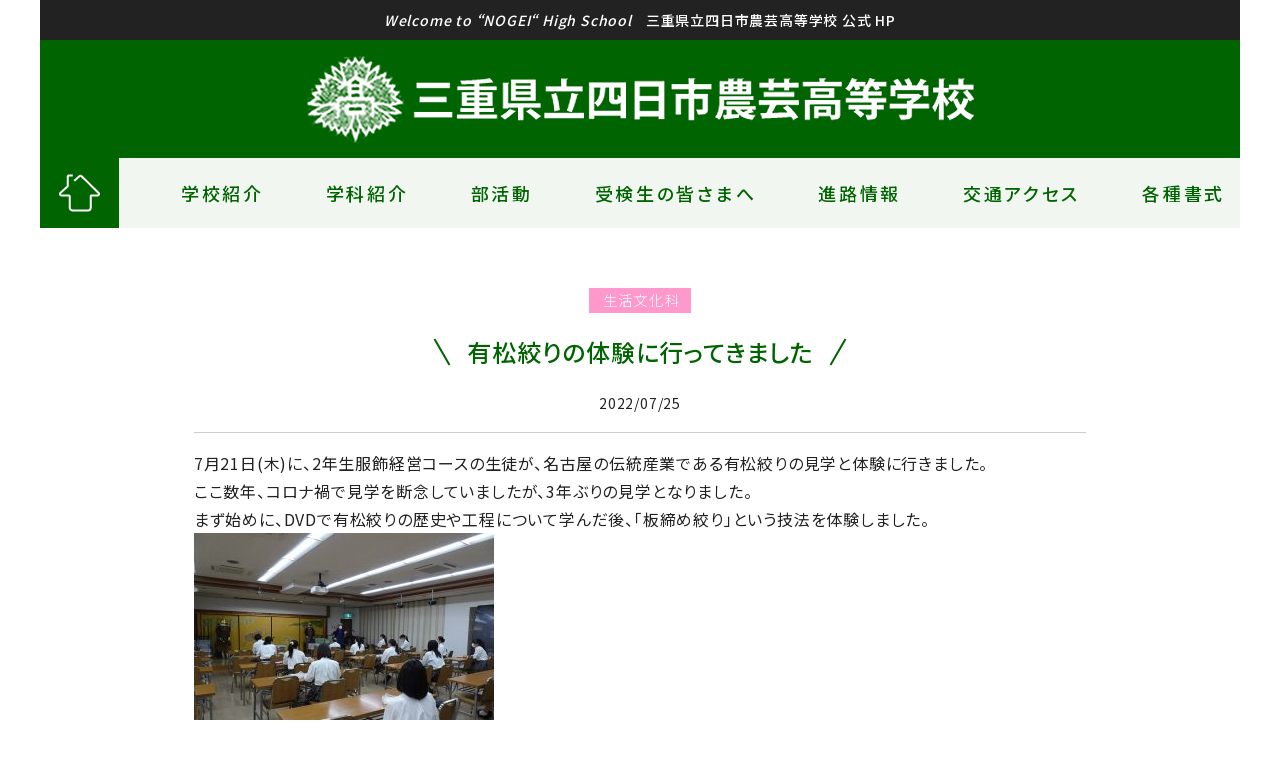

--- FILE ---
content_type: text/html; charset=UTF-8
request_url: https://www.mie-c.ed.jp/ayokka/wp/online-news/department_of_life_and_culture/%E6%9C%89%E6%9D%BE%E7%B5%9E%E3%82%8A%E3%81%AE%E4%BD%93%E9%A8%93%E3%81%AB%E8%A1%8C%E3%81%A3%E3%81%A6%E3%81%8D%E3%81%BE%E3%81%97%E3%81%9F/
body_size: 18204
content:
<!DOCTYPE html>
<html lang="ja">

<head>
    <meta charset="utf-8">
    <meta http-equiv="X-UA-Compatible" content="IE=edge">
    <meta name="viewport" content="width=device-width, initial-scale=1, shrink-to-fit=no">
    <meta name="format-detection" content="telephone=no">
    <meta name="author" content="">
    <title>有松絞りの体験に行ってきました &#8211; 三重県立四日市農芸高等学校</title>
<meta name='robots' content='max-image-preview:large' />
<link rel='dns-prefetch' href='//ajax.googleapis.com' />
<link rel='dns-prefetch' href='//code.jquery.com' />
<link rel='dns-prefetch' href='//yubinbango.github.io' />
<link rel='dns-prefetch' href='//cdn.jsdelivr.net' />
<link rel="alternate" type="application/rss+xml" title="三重県立四日市農芸高等学校 &raquo; 有松絞りの体験に行ってきました のコメントのフィード" href="https://www.mie-c.ed.jp/ayokka/wp/online-news/department_of_life_and_culture/%e6%9c%89%e6%9d%be%e7%b5%9e%e3%82%8a%e3%81%ae%e4%bd%93%e9%a8%93%e3%81%ab%e8%a1%8c%e3%81%a3%e3%81%a6%e3%81%8d%e3%81%be%e3%81%97%e3%81%9f/feed/" />
<script type="text/javascript">
/* <![CDATA[ */
window._wpemojiSettings = {"baseUrl":"https:\/\/s.w.org\/images\/core\/emoji\/14.0.0\/72x72\/","ext":".png","svgUrl":"https:\/\/s.w.org\/images\/core\/emoji\/14.0.0\/svg\/","svgExt":".svg","source":{"concatemoji":"https:\/\/www.mie-c.ed.jp\/ayokka\/wp\/wp-includes\/js\/wp-emoji-release.min.js?ver=6.4.3"}};
/*! This file is auto-generated */
!function(i,n){var o,s,e;function c(e){try{var t={supportTests:e,timestamp:(new Date).valueOf()};sessionStorage.setItem(o,JSON.stringify(t))}catch(e){}}function p(e,t,n){e.clearRect(0,0,e.canvas.width,e.canvas.height),e.fillText(t,0,0);var t=new Uint32Array(e.getImageData(0,0,e.canvas.width,e.canvas.height).data),r=(e.clearRect(0,0,e.canvas.width,e.canvas.height),e.fillText(n,0,0),new Uint32Array(e.getImageData(0,0,e.canvas.width,e.canvas.height).data));return t.every(function(e,t){return e===r[t]})}function u(e,t,n){switch(t){case"flag":return n(e,"\ud83c\udff3\ufe0f\u200d\u26a7\ufe0f","\ud83c\udff3\ufe0f\u200b\u26a7\ufe0f")?!1:!n(e,"\ud83c\uddfa\ud83c\uddf3","\ud83c\uddfa\u200b\ud83c\uddf3")&&!n(e,"\ud83c\udff4\udb40\udc67\udb40\udc62\udb40\udc65\udb40\udc6e\udb40\udc67\udb40\udc7f","\ud83c\udff4\u200b\udb40\udc67\u200b\udb40\udc62\u200b\udb40\udc65\u200b\udb40\udc6e\u200b\udb40\udc67\u200b\udb40\udc7f");case"emoji":return!n(e,"\ud83e\udef1\ud83c\udffb\u200d\ud83e\udef2\ud83c\udfff","\ud83e\udef1\ud83c\udffb\u200b\ud83e\udef2\ud83c\udfff")}return!1}function f(e,t,n){var r="undefined"!=typeof WorkerGlobalScope&&self instanceof WorkerGlobalScope?new OffscreenCanvas(300,150):i.createElement("canvas"),a=r.getContext("2d",{willReadFrequently:!0}),o=(a.textBaseline="top",a.font="600 32px Arial",{});return e.forEach(function(e){o[e]=t(a,e,n)}),o}function t(e){var t=i.createElement("script");t.src=e,t.defer=!0,i.head.appendChild(t)}"undefined"!=typeof Promise&&(o="wpEmojiSettingsSupports",s=["flag","emoji"],n.supports={everything:!0,everythingExceptFlag:!0},e=new Promise(function(e){i.addEventListener("DOMContentLoaded",e,{once:!0})}),new Promise(function(t){var n=function(){try{var e=JSON.parse(sessionStorage.getItem(o));if("object"==typeof e&&"number"==typeof e.timestamp&&(new Date).valueOf()<e.timestamp+604800&&"object"==typeof e.supportTests)return e.supportTests}catch(e){}return null}();if(!n){if("undefined"!=typeof Worker&&"undefined"!=typeof OffscreenCanvas&&"undefined"!=typeof URL&&URL.createObjectURL&&"undefined"!=typeof Blob)try{var e="postMessage("+f.toString()+"("+[JSON.stringify(s),u.toString(),p.toString()].join(",")+"));",r=new Blob([e],{type:"text/javascript"}),a=new Worker(URL.createObjectURL(r),{name:"wpTestEmojiSupports"});return void(a.onmessage=function(e){c(n=e.data),a.terminate(),t(n)})}catch(e){}c(n=f(s,u,p))}t(n)}).then(function(e){for(var t in e)n.supports[t]=e[t],n.supports.everything=n.supports.everything&&n.supports[t],"flag"!==t&&(n.supports.everythingExceptFlag=n.supports.everythingExceptFlag&&n.supports[t]);n.supports.everythingExceptFlag=n.supports.everythingExceptFlag&&!n.supports.flag,n.DOMReady=!1,n.readyCallback=function(){n.DOMReady=!0}}).then(function(){return e}).then(function(){var e;n.supports.everything||(n.readyCallback(),(e=n.source||{}).concatemoji?t(e.concatemoji):e.wpemoji&&e.twemoji&&(t(e.twemoji),t(e.wpemoji)))}))}((window,document),window._wpemojiSettings);
/* ]]> */
</script>
<style id='wp-emoji-styles-inline-css' type='text/css'>

	img.wp-smiley, img.emoji {
		display: inline !important;
		border: none !important;
		box-shadow: none !important;
		height: 1em !important;
		width: 1em !important;
		margin: 0 0.07em !important;
		vertical-align: -0.1em !important;
		background: none !important;
		padding: 0 !important;
	}
</style>
<link rel='stylesheet' id='contact-form-7-css' href='https://www.mie-c.ed.jp/ayokka/wp/wp-content/plugins/contact-form-7/includes/css/styles.css?ver=5.7.7' type='text/css' media='all' />
<link rel='stylesheet' id='contact-form-7-confirm-css' href='https://www.mie-c.ed.jp/ayokka/wp/wp-content/plugins/contact-form-7-add-confirm/includes/css/styles.css?ver=5.1' type='text/css' media='all' />
<link rel='stylesheet' id='tinyjpfont-styles-css' href='https://cdn.jsdelivr.net/gh/raspi0124/Japanese-font-for-TinyMCE@stable/addfont.css?ver=6.4.3' type='text/css' media='all' />
<link rel='stylesheet' id='bootstrap-css' href='https://www.mie-c.ed.jp/ayokka/wp/wp-content/themes/nogei/assets/bootstrap/css/bootstrap.min.css?ver=6.4.3' type='text/css' media='all' />
<link rel='stylesheet' id='swiper-css' href='https://www.mie-c.ed.jp/ayokka/wp/wp-content/themes/nogei/assets/css/swiper.css?202601200345&#038;ver=6.4.3' type='text/css' media='all' />
<link rel='stylesheet' id='style-css' href='https://www.mie-c.ed.jp/ayokka/wp/wp-content/themes/nogei/assets/css/style.css?202601200345&#038;ver=6.4.3' type='text/css' media='all' />
<link rel='stylesheet' id='slider-css' href='https://www.mie-c.ed.jp/ayokka/wp/wp-content/themes/nogei/assets/css/slider.css?202601200345&#038;ver=6.4.3' type='text/css' media='all' />
<link rel='stylesheet' id='cats-css' href='https://www.mie-c.ed.jp/ayokka/wp/wp-content/themes/nogei/assets/css/category.css?202601200345&#038;ver=6.4.3' type='text/css' media='all' />
<link rel='stylesheet' id='wp-pagenavi-css' href='https://www.mie-c.ed.jp/ayokka/wp/wp-content/plugins/wp-pagenavi/pagenavi-css.css?ver=2.70' type='text/css' media='all' />
<link rel="https://api.w.org/" href="https://www.mie-c.ed.jp/ayokka/wp/wp-json/" /><link rel="alternate" type="application/json" href="https://www.mie-c.ed.jp/ayokka/wp/wp-json/wp/v2/posts/3503" /><link rel="EditURI" type="application/rsd+xml" title="RSD" href="https://www.mie-c.ed.jp/ayokka/wp/xmlrpc.php?rsd" />
<meta name="generator" content="WordPress 6.4.3" />
<link rel="canonical" href="https://www.mie-c.ed.jp/ayokka/wp/online-news/department_of_life_and_culture/%e6%9c%89%e6%9d%be%e7%b5%9e%e3%82%8a%e3%81%ae%e4%bd%93%e9%a8%93%e3%81%ab%e8%a1%8c%e3%81%a3%e3%81%a6%e3%81%8d%e3%81%be%e3%81%97%e3%81%9f/" />
<link rel='shortlink' href='https://www.mie-c.ed.jp/ayokka/wp/?p=3503' />
<link rel="alternate" type="application/json+oembed" href="https://www.mie-c.ed.jp/ayokka/wp/wp-json/oembed/1.0/embed?url=https%3A%2F%2Fwww.mie-c.ed.jp%2Fayokka%2Fwp%2Fonline-news%2Fdepartment_of_life_and_culture%2F%25e6%259c%2589%25e6%259d%25be%25e7%25b5%259e%25e3%2582%258a%25e3%2581%25ae%25e4%25bd%2593%25e9%25a8%2593%25e3%2581%25ab%25e8%25a1%258c%25e3%2581%25a3%25e3%2581%25a6%25e3%2581%258d%25e3%2581%25be%25e3%2581%2597%25e3%2581%259f%2F" />
<link rel="alternate" type="text/xml+oembed" href="https://www.mie-c.ed.jp/ayokka/wp/wp-json/oembed/1.0/embed?url=https%3A%2F%2Fwww.mie-c.ed.jp%2Fayokka%2Fwp%2Fonline-news%2Fdepartment_of_life_and_culture%2F%25e6%259c%2589%25e6%259d%25be%25e7%25b5%259e%25e3%2582%258a%25e3%2581%25ae%25e4%25bd%2593%25e9%25a8%2593%25e3%2581%25ab%25e8%25a1%258c%25e3%2581%25a3%25e3%2581%25a6%25e3%2581%258d%25e3%2581%25be%25e3%2581%2597%25e3%2581%259f%2F&#038;format=xml" />
<link rel="icon" href="https://www.mie-c.ed.jp/ayokka/wp/wp-content/uploads/2024/06/favicon_nougei.png" sizes="32x32" />
<link rel="icon" href="https://www.mie-c.ed.jp/ayokka/wp/wp-content/uploads/2024/06/favicon_nougei.png" sizes="192x192" />
<link rel="apple-touch-icon" href="https://www.mie-c.ed.jp/ayokka/wp/wp-content/uploads/2024/06/favicon_nougei.png" />
<meta name="msapplication-TileImage" content="https://www.mie-c.ed.jp/ayokka/wp/wp-content/uploads/2024/06/favicon_nougei.png" />
		<style type="text/css" id="wp-custom-css">
			
#instagram .instagram_h3 {
  display: -webkit-box;
  display: -ms-flexbox;
  display: flex;
  -webkit-box-pack: center;
  -ms-flex-pack: center;
  justify-content: center;
  -webkit-box-align: center;
  -ms-flex-align: center;
  align-items: center;
  height: auto;
  padding: 14px 20px;
  font-size: 18px;
  letter-spacing: 0.1em;
  font-weight: 500;
  color: #fff;
}

@media screen and (min-width: 769px) {
#instagram .instagram_h3 {
    margin-top: 0px !important;
    margin-bottom: 40px !important;
  }
}

@media screen and (max-width: 768px) {
#instagram .instagram_h3 {
    margin-top: 0px !important;
    margin-bottom: 32px !important;
  }
}

#instagram .instagram_h3 span {
  font-size: 14px;
  font-weight: 400;
  opacity: 0.6;
  text-transform: uppercase;
  margin-left: 12px;
}

#instagram .instagram_h3 span::before {
  content: "/";
  margin-right: 0.5em;
}

#instagram .instagram_h3 {
  background-color: var(--key-color);
}

#instagram .instagram_h3 {
  background-color: #eb6ea0;
}

#instagram .instagram_h4 {
  color: var(--key-color);
}

#instagram .instagram_h4 {
  color: #bc5a52;
}


.btn-instagram {
    display: table;
    margin-left: auto;
    margin-right: auto;
    background-color: #eb6ea0;
    color: #fff;
    border-radius: 0;
    padding: 0.375rem 50px;
    font-size: 12px;
    letter-spacing: 0.1em;
    text-indent: 0.5em;
}



 
 
.c-bnr.blur,
.c-bnr.blur::before {
  transition: .4s cubic-bezier(0.45, 0, 0.55, 1);
}
.c-bnr.blur {
  position: relative;
  z-index: 1;
  overflow: hidden;
}
.c-bnr.blur::before {
  background: inherit;
  content: "";
  display: block;
  filter: blur(3px);
  position: absolute;
  top: -3px;
  left: -3px;
  right: -3px;
  bottom: -3px;
  z-index: -1;
  opacity: 0;
}
.c-bnr.blur:hover {
  box-shadow: 0px 0px 10px 2px rgba(0, 0, 0, 0.2);
}
.c-bnr.blur:hover::before {
  opacity: 1;
}





		</style>
		</head>

<body class="post-template-default single single-post postid-3503 single-format-standard">
        <div id="loader-bg">
        <div class="loader"></div>
    </div>
    <main class="main">
        <header>
            <div class="header-top">
                    <h1 class="header_h1-title"><span>Welcome to “NOGEI“ High School</span> 三重県立四日市農芸高等学校 公式 HP</h1>
                </div>
                                <h1 class="header-logo"><a href="https://www.mie-c.ed.jp/ayokka/wp/"><img src="https://www.mie-c.ed.jp/ayokka/wp/wp-content/uploads/2022/08/logo.png" class="img-fluid" 　alt="三重県立四日市農芸高等学校"></a></h1>
            <nav>
<a href="#" class="mobile-logo mb30"><img src="https://www.mie-c.ed.jp/ayokka/wp/wp-content/uploads/2022/08/footer-logo.png" alt="三重県立四日市農芸高等学校" class="img-fluid"></a>
<ul class="main-nav"><li class="home"><a href="https://www.mie-c.ed.jp/ayokka/wp/">HOME</a></li>
<li><a href="https://www.mie-c.ed.jp/ayokka/wp/school-introduction/">学校紹介</a></li>
<li><a href="https://www.mie-c.ed.jp/ayokka/wp/department-introduction/">学科紹介</a></li>
<li><a href="https://www.mie-c.ed.jp/ayokka/wp/club-activities/">部活動</a></li>
<li><a href="https://www.mie-c.ed.jp/ayokka/wp/to-all-examinees/">受検生の皆さまへ</a></li>
<li><a href="https://www.mie-c.ed.jp/ayokka/wp/career-info/">進路情報</a></li>
<li><a href="https://www.mie-c.ed.jp/ayokka/wp/traffic-access/">交通アクセス</a></li>
<li><a href="https://www.mie-c.ed.jp/ayokka/wp/format/">各種書式</a></li>
</ul></nav><!-- //nav -->            <div class="mobile-btn">
                <div class="mobile-btn_burger"></div>
            </div><!-- //mobile-btn -->
        </header>
        <!-- //header --><div id="online-news" class="container">
    <div class="row">
        <div id="single-news" class="col-12 col-md-9 mx-auto">
                                                <div class="cat-icon department_of_life_and_culture">生活文化科</div>
                    <h3 class="h3">有松絞りの体験に行ってきました</h3>                    <div class="date">2022/07/25</div>
                    <p>7月21日(木)に、2年生服飾経営コースの生徒が、名古屋の伝統産業である有松絞りの見学と体験に行きました。<br />
ここ数年、コロナ禍で見学を断念していましたが、3年ぶりの見学となりました。<br />
まず始めに、DVDで有松絞りの歴史や工程について学んだ後、「板締め絞り」という技法を体験しました。<br />
<img fetchpriority="high" decoding="async" class="img-fluid" src="https://www.mie-c.ed.jp/ayokka/wp/wp-content/uploads/2022/07/DSC00969-300x225.jpg" alt="" width="300" height="225" /></p>
<p>手ぬぐいを三角形に丁寧に折りたたみ、両側から板で挟んで、輪ゴムでかたく締めます。<img decoding="async" class="img-fluid" src="https://www.mie-c.ed.jp/ayokka/wp/wp-content/uploads/2022/07/DSC00931-300x225.jpg" alt="" width="300" height="225" /><img decoding="async" class="img-fluid" src="https://www.mie-c.ed.jp/ayokka/wp/wp-content/uploads/2022/07/DSC00932-300x225.jpg" alt="" width="300" height="225" /></p>
<p>その後、好きな色の染液に浸けて柄を染めます。どんな柄になるかは、お楽しみです。</p>
<p>染めを待つ間に、資料室の見学もしました。</p>
<img loading="lazy" decoding="async" class="img-fluid" src="https://www.mie-c.ed.jp/ayokka/wp/wp-content/uploads/2022/07/DSC00967-300x225.jpg" alt="" width="300" height="225" /><img loading="lazy" decoding="async" class="img-fluid" src="https://www.mie-c.ed.jp/ayokka/wp/wp-content/uploads/2022/07/DSC00950-300x225.jpg" alt="" width="300" height="225" />
<p>それぞれ思い思いの手ぬぐいが完成しました。</p>
<img loading="lazy" decoding="async" class="img-fluid" src="https://www.mie-c.ed.jp/ayokka/wp/wp-content/uploads/2022/07/DSC00971-300x225.jpg" alt="" width="300" height="225" /> <img loading="lazy" decoding="async" class="img-fluid" src="https://www.mie-c.ed.jp/ayokka/wp/wp-content/uploads/2022/07/DSC00959-300x225.jpg" alt="" width="300" height="225" />
<p>&nbsp;</p>
<p>普段の染色の方法とはまた違った楽しさ、面白さがありました。貴重な体験ができました。</p>
<p>&nbsp;</p>                                    </div>
    </div>
</div>
<a href="#" class="page-top">
<div class="arrow"></div>
</a>
</main><!-- //main -->
<footer class="footer ft-mg">
    <div class="footer-addwrapper">
      <img src="https://www.mie-c.ed.jp/ayokka/wp/wp-content/uploads/2022/08/footer-logo.png" class="img-fluid" alt="三重県立四日市農芸高等学校">
      <div class="add-box">
        <address>〒510-0874 <span>三重県四日市市河原田町</span><span>2847番地</span></address>
        <p>TEL <a href="tel:033455021" class="telnum">059-345-5021</a> FAX 059-345-6996</p>
        <p>E-mail <a href="mailto:ayokkaad@mxs.mie-c.ed.jp">ayokkaad@mxs.mie-c.ed.jp</a></p>
      </div><!-- //addbox -->
    </div><!-- //footer-addwrapper -->
    <div class="copyright">&copy;Agricultural High School Yokkaichi, Mie Prefectural.</div>
  </footer>
<script type="text/javascript" src="https://www.mie-c.ed.jp/ayokka/wp/wp-content/plugins/contact-form-7/includes/swv/js/index.js?ver=5.7.7" id="swv-js"></script>
<script type="text/javascript" id="contact-form-7-js-extra">
/* <![CDATA[ */
var wpcf7 = {"api":{"root":"https:\/\/www.mie-c.ed.jp\/ayokka\/wp\/wp-json\/","namespace":"contact-form-7\/v1"}};
/* ]]> */
</script>
<script type="text/javascript" src="https://www.mie-c.ed.jp/ayokka/wp/wp-content/plugins/contact-form-7/includes/js/index.js?ver=5.7.7" id="contact-form-7-js"></script>
<script type="text/javascript" src="https://ajax.googleapis.com/ajax/libs/jquery/3.4.1/jquery.min.js?ver=3.4.1" id="jquery-js"></script>
<script type="text/javascript" src="https://www.mie-c.ed.jp/ayokka/wp/wp-includes/js/jquery/jquery.form.min.js?ver=4.3.0" id="jquery-form-js"></script>
<script type="text/javascript" src="https://www.mie-c.ed.jp/ayokka/wp/wp-content/plugins/contact-form-7-add-confirm/includes/js/scripts.js?ver=5.1" id="contact-form-7-confirm-js"></script>
<script type="text/javascript" src="https://code.jquery.com/jquery-migrate-1.4.1.min.js?ver=1.4.1" id="jquery-migrate-js"></script>
<script type="text/javascript" src="https://yubinbango.github.io/yubinbango/yubinbango.js" id="yubinbango-js"></script>
<script type="text/javascript" src="https://www.mie-c.ed.jp/ayokka/wp/wp-content/themes/nogei/assets/bootstrap/js/bootstrap.bundle.min.js" id="bootstrap-js"></script>
<script type="text/javascript" src="https://www.mie-c.ed.jp/ayokka/wp/wp-content/themes/nogei/assets/js/loading.js" id="loading-js"></script>
<script type="text/javascript" src="https://www.mie-c.ed.jp/ayokka/wp/wp-content/themes/nogei/assets/js/page-scroller.js" id="page-scroller-js"></script>
<script type="text/javascript" src="https://www.mie-c.ed.jp/ayokka/wp/wp-content/themes/nogei/assets/js/custom.js?202601200345" id="custom-js"></script>
<script type="text/javascript" src="https://www.mie-c.ed.jp/ayokka/wp/wp-content/themes/nogei/assets/js/swiper.js?202601200345" id="swiper-js"></script>
<script type="text/javascript" src="https://www.mie-c.ed.jp/ayokka/wp/wp-content/themes/nogei/assets/js/slider.js?202601200345" id="slider-js"></script>
<script type="text/javascript" src="https://www.mie-c.ed.jp/ayokka/wp/wp-content/themes/nogei/assets/js/ofi.min.js?202601200345" id="ofit-js"></script>
</body>
</html>

--- FILE ---
content_type: text/css
request_url: https://www.mie-c.ed.jp/ayokka/wp/wp-content/themes/nogei/assets/css/style.css?202601200345&ver=6.4.3
body_size: 71099
content:
@charset "UTF-8";
@import url("https://fonts.googleapis.com/css?family=Noto+Sans+JP:300,400,500,700,900&display=swap&subset=japanese");
:root {
  --key-color: #006400;
  --sub-color: #dd9760;
  --gray-green: #f1f6f1;
  --green: #2fa776;
  --gray01: #222;
  --gray02: #ccc;
  --gray03: #e1e1e1;
  --gray04: #e7e7e7;
}

@-webkit-keyframes imgFadeIn {
  0% {
    opacity: 0;
  }
  100% {
    opacity: 1;
  }
}

@keyframes imgFadeIn {
  0% {
    opacity: 0;
  }
  100% {
    opacity: 1;
  }
}

/* ページローディング */
#loader-bg {
  position: fixed;
  width: 100%;
  height: 100%;
  top: 0px;
  left: 0px;
  background: #fff;
  z-index: 5000;
}

.loader,
.loader:after {
  border-radius: 50%;
  width: 10em;
  height: 10em;
}

.loader {
  margin: 60px auto;
  font-size: 10px;
  position: absolute;
  top: calc(50% - 120px);
  left: calc(50% - 50px);
  text-indent: -9999em;
  border-top: 1.1em solid rgba(146, 146, 146, 0.2);
  border-right: 1.1em solid rgba(146, 146, 146, 0.2);
  border-bottom: 1.1em solid rgba(146, 146, 146, 0.2);
  border-left: 1.1em solid #929292;
  -webkit-transform: translateZ(0);
  transform: translateZ(0);
  -webkit-transform: translateX(-50%);
  transform: translateX(-50%);
  -webkit-transform: translateY(-50%);
  transform: translateY(-50%);
  -webkit-animation: load8 1.1s infinite linear;
  animation: load8 1.1s infinite linear;
}

@-webkit-keyframes load8 {
  0% {
    -webkit-transform: rotate(0deg);
    transform: rotate(0deg);
  }
  100% {
    -webkit-transform: rotate(360deg);
    transform: rotate(360deg);
  }
}

@keyframes load8 {
  0% {
    -webkit-transform: rotate(0deg);
    transform: rotate(0deg);
  }
  100% {
    -webkit-transform: rotate(360deg);
    transform: rotate(360deg);
  }
}

/* =====================

header

===================== */
@keyframes imgFadeIn {
  0% {
    opacity: 0;
  }
  100% {
    opacity: 1;
  }
}

header {
  background-color: #fff;
  max-width: 1200px;
  height: auto;
  padding: 0;
  margin: 0 auto 0;
}

.btn.focus,
.btn:focus,
:not(:disabled):not(.disabled).btn-secondary.active:focus,
:not(:disabled):not(.disabled).btn-secondary:focus:active,
.show > .btn-secondary.dropdown-toggle:focus,
.btn-secondary.focus,
.btn-secondary:focus {
  -webkit-box-shadow: none;
  box-shadow: none;
}

@media screen and (min-width: 769px) {
  header {
    margin-top: 0px !important;
    margin-bottom: 60px !important;
  }
}

@media screen and (max-width: 768px) {
  header {
    margin-top: 0px !important;
    margin-bottom: 48px !important;
  }
}

header .mobile-btn {
  display: none;
}

header .header-top {
  display: block;
  width: 100%;
  padding-left: 0;
  padding-right: 0;
  height: 40px;
  -webkit-box-align: center;
  -ms-flex-align: center;
  align-items: center;
  position: relative;
}

header .header-logo {
  display: -webkit-box;
  display: -ms-flexbox;
  display: flex;
  -webkit-box-pack: center;
  -ms-flex-pack: center;
  justify-content: center;
  -ms-flex-line-pack: center;
  align-content: center;
  text-align: center;
  background-color: var(--key-color);
  width: 100%;
  padding: 15px;
  margin: 0;
}

header .home {
  width: 41px;
  height: 37px;
}

header nav {
  display: block;
  width: 100%;
  height: 70px;
  margin-left:auto;
  margin-right:auto;
  /* background-color: var(--gray-green); */
}

header nav .mobile-logo {
  padding-left: 30px;
  padding-right: 30px;
  display: none;
}

header nav ul.main-nav {
  display: -webkit-box;
  display: -ms-flexbox;
  display: flex;
  /* max-width: 1200px; */
  width:100%;
  height: 100%;
  -webkit-box-pack: justify;
  -ms-flex-pack: justify;
  justify-content: space-between;
  -webkit-box-align: center;
  -ms-flex-align: center;
  align-items: center;
  list-style: none;
  padding: 0 15px 0 0;
  margin: 0 auto;
  background-color: var(--gray-green);
}

header nav ul.main-nav li.home {
  width: 79px !important;
  height: 100%;
  position: relative;
  background-color: var(--key-color);
  overflow: hidden;
}

header nav ul.main-nav li.home > a {
  display: -webkit-box;
  display: -ms-flexbox;
  display: flex;
  -webkit-box-align: center;
  -ms-flex-align: center;
  align-items: center;
  -webkit-box-pack: center;
  -ms-flex-pack: center;
  justify-content: center;
  position: absolute;
  justify-content: center;
  align-items: center;
  top: 0;
  left: 0;
  right: 0;
  bottom: 0;
  background: url(../img/icon-home.svg) no-repeat center center/41px 38px;
  text-indent: -119988px;
  overflow: hidden;
  text-align: left;
}

header nav ul.main-nav li.home > a > .home-icon {
  width: 41px;
}

header nav ul.main-nav li > a {
  font-size: 18px;
  font-weight: 500;
  letter-spacing: 0.15em;
  color: var(--key-color) !important;
}

header nav ul.main-nav li > a:hover {
  text-decoration: none;
}

header nav ul.main-nav li:not(:first-child) a {
  position: relative;
}

header nav ul.main-nav li:not(:first-child) a::after {
  position: absolute;
  left: 0;
  content: "";
  width: calc(100% - 0.15em);
  height: 1px;
  background: var(--key-color);
  bottom: -8px !important;
  -webkit-transform-origin: center;
  transform-origin: center;
  -webkit-transform: scaleX(0);
  transform: scaleX(0);
  -webkit-transition: all 0.3s;
  transition: all 0.3s;
}

header nav ul.main-nav li:not(:first-child) a:hover::after {
  -webkit-transform: scaleX(1);
  transform: scaleX(1);
}

header nav ul.main-nav li:not(:first-child).current-menu-item a::after {
  -webkit-transform: scaleX(1);
  transform: scaleX(1);
}

.mt0 {
  margin-top: 0px !important;
}

.mb0 {
  margin-bottom: 0px !important;
}

.pt0 {
  padding-top: 0px !important;
}

.pb0 {
  padding-bottom: 0px !important;
}

.mt5 {
  margin-top: 5px !important;
}

.mb5 {
  margin-bottom: 5px !important;
}

.pt5 {
  padding-top: 5px !important;
}

.pb5 {
  padding-bottom: 5px !important;
}

.mt10 {
  margin-top: 10px !important;
}

.mb10 {
  margin-bottom: 10px !important;
}

.pt10 {
  padding-top: 10px !important;
}

.pb10 {
  padding-bottom: 10px !important;
}

.mt15 {
  margin-top: 15px !important;
}

.mb15 {
  margin-bottom: 15px !important;
}

.pt15 {
  padding-top: 15px !important;
}

.pb15 {
  padding-bottom: 15px !important;
}

.mt20 {
  margin-top: 20px !important;
}

.mb20 {
  margin-bottom: 20px !important;
}

.pt20 {
  padding-top: 20px !important;
}

.pb20 {
  padding-bottom: 20px !important;
}

.mt25 {
  margin-top: 25px !important;
}

.mb25 {
  margin-bottom: 25px !important;
}

.pt25 {
  padding-top: 25px !important;
}

.pb25 {
  padding-bottom: 25px !important;
}

.mt30 {
  margin-top: 30px !important;
}

.mb30 {
  margin-bottom: 30px !important;
}

.pt30 {
  padding-top: 30px !important;
}

.pb30 {
  padding-bottom: 30px !important;
}

.mt35 {
  margin-top: 35px !important;
}

.mb35 {
  margin-bottom: 35px !important;
}

.pt35 {
  padding-top: 35px !important;
}

.pb35 {
  padding-bottom: 35px !important;
}

.mt40 {
  margin-top: 40px !important;
}

.mb40 {
  margin-bottom: 40px !important;
}

.pt40 {
  padding-top: 40px !important;
}

.pb40 {
  padding-bottom: 40px !important;
}

.mt45 {
  margin-top: 45px !important;
}

.mb45 {
  margin-bottom: 45px !important;
}

.pt45 {
  padding-top: 45px !important;
}

.pb45 {
  padding-bottom: 45px !important;
}

.mt50 {
  margin-top: 50px !important;
}

.mb50 {
  margin-bottom: 50px !important;
}

.pt50 {
  padding-top: 50px !important;
}

.pb50 {
  padding-bottom: 50px !important;
}

.mt55 {
  margin-top: 55px !important;
}

.mb55 {
  margin-bottom: 55px !important;
}

.pt55 {
  padding-top: 55px !important;
}

.pb55 {
  padding-bottom: 55px !important;
}

.mt60 {
  margin-top: 60px !important;
}

.mb60 {
  margin-bottom: 60px !important;
}

.pt60 {
  padding-top: 60px !important;
}

.pb60 {
  padding-bottom: 60px !important;
}

.mt65 {
  margin-top: 65px !important;
}

.mb65 {
  margin-bottom: 65px !important;
}

.pt65 {
  padding-top: 65px !important;
}

.pb65 {
  padding-bottom: 65px !important;
}

.mt70 {
  margin-top: 70px !important;
}

.mb70 {
  margin-bottom: 70px !important;
}

.pt70 {
  padding-top: 70px !important;
}

.pb70 {
  padding-bottom: 70px !important;
}

.mt75 {
  margin-top: 75px !important;
}

.mb75 {
  margin-bottom: 75px !important;
}

.pt75 {
  padding-top: 75px !important;
}

.pb75 {
  padding-bottom: 75px !important;
}

.mt80 {
  margin-top: 80px !important;
}

.mb80 {
  margin-bottom: 80px !important;
}

.pt80 {
  padding-top: 80px !important;
}

.pb80 {
  padding-bottom: 80px !important;
}

.mt85 {
  margin-top: 85px !important;
}

.mb85 {
  margin-bottom: 85px !important;
}

.pt85 {
  padding-top: 85px !important;
}

.pb85 {
  padding-bottom: 85px !important;
}

.mt90 {
  margin-top: 90px !important;
}

.mb90 {
  margin-bottom: 90px !important;
}

.pt90 {
  padding-top: 90px !important;
}

.pb90 {
  padding-bottom: 90px !important;
}

.mt95 {
  margin-top: 95px !important;
}

.mb95 {
  margin-bottom: 95px !important;
}

.pt95 {
  padding-top: 95px !important;
}

.pb95 {
  padding-bottom: 95px !important;
}

.mt100 {
  margin-top: 100px !important;
}

.mb100 {
  margin-bottom: 100px !important;
}

.pt100 {
  padding-top: 100px !important;
}

.pb100 {
  padding-bottom: 100px !important;
}

* {
  -webkit-box-sizing: border-box;
  box-sizing: border-box;
  -webkit-font-feature-settings: "palt";
  font-feature-settings: "palt";
}

.container {
  max-width: 1230px !important;
}

html {
  height: 100%;
}

body {
  display: -webkit-box;
  display: -ms-flexbox;
  display: flex;
  -webkit-box-orient: vertical;
  -webkit-box-direction: normal;
  -ms-flex-direction: column;
  flex-direction: column;
  height: 100%;
}

.main {
  -webkit-box-flex: 1;
  -ms-flex: 1 0 auto;
  flex: 1 0 auto;
}

.footer {
  -ms-flex-negative: 0;
  flex-shrink: 0;
}

body {
  font-family: "Noto Sans JP", sans-serif;
  font-size: 16px;
  line-height: 1.8;
  letter-spacing: 0.05em;
  font-weight: 400;
  color: var(--gray01);
  background-color: #fff;
}

p {
  font-size: 16px;
  font-weight: 400;
  letter-spacing: 0.05em;
  line-height: 1.8;
  -webkit-font-feature-settings: "palt";
  font-feature-settings: "palt";
}

.marker {
  background: -webkit-gradient(linear, left top, left bottom, color-stop(70%, transparent), color-stop(70%, #ffe365));
  background: linear-gradient(transparent 70%, #ffe365 70%);
}

.fz-s {
  font-size: 12px !important;
}

.fz-m {
  font-size: 20px !important;
}

.fz-l {
  font-size: 36px !important;
}

.red {
  color: #ff5a3b !important;
}

.blue {
  color: #2f3da7 !important;
}

.brawn {
  color: #863926 !important;
}

.purple {
  color: #612fa7 !important;
}

.green {
  color: #2fa776 !important;
}

@keyframes imgFadeIn {
  0% {
    opacity: 0;
  }
  100% {
    opacity: 1;
  }
}

.clearfix {
  *zoom: 1;
}

.clearfix:after {
  content: "";
  display: table;
  clear: both;
}

table tr,
table td {
  border: 1px solid #eee;
  padding: 0.5em 0.75em;
}

/* 2カラムレスポンシブテーブル */
.table-responsive table.two-cols {
  border-collapse: collapse;
  display: table;
  margin-left: auto;
  margin-right: auto;
}

.table-responsive table.two-cols tbody th {
  background-color: #f1f6f1;
  padding: 0.5em 1em;
  border: 1px solid #ccc;
  font-weight: 500;
}

.table-responsive table.two-cols tbody td {
  padding: 0.5em 1em;
  border: 1px solid #ccc;
}

@media (max-width: 576px) {
  .table-responsive > table.two-cols {
    width: 100%;
    border-collapse: collapse;
    border-spacing: 0;
    border: 1px solid #ccc;
  }
  .table-responsive > table.two-cols tbody tr {
    border: 0 !important;
  }
  .table-responsive > table.two-cols tbody tr:last-child td {
    border-top: 0;
    border-left: 0;
    border-right: 0;
    border-bottom: 0 !important;
  }
  .table-responsive > table.two-cols tbody tr th,
  .table-responsive > table.two-cols tbody tr td {
    display: block;
    border-top: 0;
    border-left: 0;
    border-right: 0;
    border-bottom: 1px solid #ccc;
    text-align: center;
  }
}

ul.def {
  display: block;
  width: 100%;
  list-style-position: inside;
  list-style-type: none;
  padding: 0;
  margin-bottom: 1em;
}

ul.def li {
  padding-left: 0.85em;
  margin-bottom: 0.8em;
  letter-spacing: 0.05em;
  position: relative;
}

ul.def li::before {
  content: "";
  position: absolute;
  left: 0;
  top: 0.8em;
  width: 5px;
  height: 5px;
  border-radius: 50%;
  background-color: rgba(0, 100, 0, 0.6);
}

img.alignleft {
  display: block;
  float: left;
  margin-right: 20px;
  margin-bottom: 1em;
}

img.aligncenter {
  display: block;
  margin: 0 auto;
  margin-bottom: 1em;
}

img.alignright {
  display: block;
  float: right;
  margin-left: 20px;
  margin-bottom: 1em;
}

dl.dls {
  display: -webkit-box;
  display: -ms-flexbox;
  display: flex;
  -webkit-box-orient: horizontal;
  -webkit-box-direction: normal;
  -ms-flex-flow: row wrap;
  flex-flow: row wrap;
  width: 100%;
}

dl.dls dt {
  -ms-flex-preferred-size: 15%;
  flex-basis: 15%;
  padding: 20px;
  border-bottom: 1px solid #ccc;
}

@media screen and (max-width: 768px) {
  dl.dls dt {
    -ms-flex-preferred-size: 30%;
    flex-basis: 30%;
  }
}

dl.dls dd {
  -ms-flex-preferred-size: 85%;
  flex-basis: 85%;
  padding: 20px;
  border-bottom: 1px solid #ccc;
  margin-bottom: 0 !important;
}

@media screen and (max-width: 768px) {
  dl.dls dd {
    -ms-flex-preferred-size: 70%;
    flex-basis: 70%;
  }
}

@media screen and (max-width: 576px) {
  dl.dls {
    -webkit-box-orient: vertical;
    -webkit-box-direction: normal;
    -ms-flex-flow: column;
    flex-flow: column;
  }
}

.border_box {
  padding: 1em;
  border: 1px solid var(--gray02);
}

/* ========= 画像サイズ固定(500px)2列 ========= */
.two-column {
  display: -webkit-box;
  display: -ms-flexbox;
  display: flex;
  -webkit-box-orient: horizontal;
  -webkit-box-direction: normal;
  -ms-flex-flow: row wrap;
  flex-flow: row wrap;
  -webkit-box-pack: center;
  -ms-flex-pack: center;
  justify-content: center;
  padding-left: 15px;
  padding-right: 15px;
}

.two-column .cell {
  width: 500px;
  margin-left: 15px;
  margin-right: 15px;
  margin-bottom: 30px;
}

@media screen and (max-width: 576px) {
  .two-column .cell {
    max-width: 330px !important;
    margin-left: 0;
    margin-right: 0;
  }
}

.two-column .cell img {
  max-width: 100% !important;
  margin-bottom: 10px;
}

/* ========= 画像サイズ固定(330px)3列 ========= */
.three-column {
  display: -webkit-box;
  display: -ms-flexbox;
  display: flex;
  -webkit-box-orient: horizontal;
  -webkit-box-direction: normal;
  -ms-flex-flow: row wrap;
  flex-flow: row wrap;
  -webkit-box-pack: center;
  -ms-flex-pack: center;
  justify-content: center;
  padding-left: 15px;
  padding-right: 15px;
}

.three-column .cell {
  width: 330px;
  margin-left: 15px;
  margin-right: 15px;
  margin-bottom: 30px;
}

@media screen and (max-width: 576px) {
  .three-column .cell {
    max-width: 330px !important;
    margin-left: 0;
    margin-right: 0;
  }
}

.three-column .cell img {
  max-width: 100% !important;
  margin-bottom: 10px;
}

/* ========= ボタン ========= */
.btn {
  display: table;
  margin-left: auto;
  margin-right: auto;
  background-color: var(--key-color);
  color: #fff;
  border-radius: 0;
  padding: 0.375rem 50px;
  font-size: 18px;
  letter-spacing: 0.5em;
  text-indent: 0.5em;
}

.btn:hover {
  color: #fff;
  background-color: rgba(0, 100, 0, 0.8);
}

@keyframes imgFadeIn {
  0% {
    opacity: 0;
  }
  100% {
    opacity: 1;
  }
}

.breadcrumbs-wrapper {
  display: block;
  margin-top: 0;
  margin-bottom: 20px;
}

.breadcrumbs-wrapper * {
  font-size: 14px;
  font-weight: 400;
}

.breadcrumbs-wrapper a:link,
.breadcrumbs-wrapper a:visited,
.breadcrumbs-wrapper a:focus,
.breadcrumbs-wrapper a:active {
  color: var(--green);
  text-decoration: none;
}

.breadcrumbs-wrapper a:hover {
  color: var(--sub-color);
  text-decoration: underline;
}

@media screen and (max-width: 768px) {
  .breadcrumbs-wrapper {
    display: none;
  }
}

/* =====================

ページナビ

===================== */
@keyframes imgFadeIn {
  0% {
    opacity: 0;
  }
  100% {
    opacity: 1;
  }
}

.wp-pagenavi {
  display: -webkit-box;
  display: -ms-flexbox;
  display: flex;
  -webkit-box-pack: center;
  -ms-flex-pack: center;
  justify-content: center;
  text-align: center;
  font-family: "Noto Sans JP", sans-serif;
  font-size: 14px;
}

.wp-pagenavi span.extend,
.wp-pagenavi a.first,
.wp-pagenavi a.last
{
display: none;
}

.wp-pagenavi .previouspostslink {
  display: inline-block;
}

.wp-pagenavi .pages {
  display: none;
}

.wp-pagenavi a,
.wp-pagenavi span {
  -webkit-transition: 0.3s ease;
  transition: 0.3s ease;
  display: -webkit-box;
  display: -ms-flexbox;
  display: flex;
  padding: 2px 8px;
}

.wp-pagenavi a:hover,
.wp-pagenavi a.current,
.wp-pagenavi span:hover,
.wp-pagenavi span.current {
  color: #fff !important;
  text-decoration: none;
}

#online-news .wp-pagenavi a,
#online-news .wp-pagenavi span {
  border: 1px solid var(--key-color);
  color: var(--key-color);
  border: 1px solid var(--key-color);
  color: var(--key-color) !important;
}

#online-news .wp-pagenavi a:hover,
#online-news .wp-pagenavi a.current,
#online-news .wp-pagenavi span:hover,
#online-news .wp-pagenavi span.current {
  border: 1px solid var(--key-color) !important;
  background-color: var(--key-color) !important;
  color: #fff !important;
}

#club-news .wp-pagenavi a,
#club-news .wp-pagenavi span {
  border: 1px solid var(--sub-color);
  color: #bc5a52 !important;
}

#club-news .wp-pagenavi a:hover,
#club-news .wp-pagenavi a.current,
#club-news .wp-pagenavi span:hover,
#club-news .wp-pagenavi span.current {
  border: 1px solid var(--sub-color) !important;
  background-color: var(--sub-color) !important;
  color: #fff !important;
}

* {
  min-height: 0.01px;
}

/* =====================

ボタン

===================== */
/* ========= パンくずリスト ========= */
.breadcrumbs-wrapper {
  padding: 1em;
}

.breadcrumbs-wrapper a {
  color: var(--gray01);
}

/* =====================

固定、投稿ページ共通

===================== */
section {
  margin-bottom: 0;
}

/* 背景 */
.gray-green {
  background-color: var(--gray-green) !important;
}

/* パンくず */
/* =====================

タイトル

===================== */
h1.h1 {
  font-size: 42px;
  letter-spacing: 0.1em;
  font-weight: 400 !important;
  color: var(--green);
  position: relative;
}

@media screen and (min-width: 769px) {
  h1.h1 {
    margin-top: 0px !important;
    margin-bottom: 40px !important;
  }
}

@media screen and (max-width: 768px) {
  h1.h1 {
    margin-top: 0px !important;
    margin-bottom: 32px !important;
  }
}

h1.header_h1-title {
  display: -webkit-box;
  display: -ms-flexbox;
  display: flex;
  width: 100%;
  height: 40px;
  position: absolute;
  top: 0;
  left: 0;
  z-index: 5;
  -webkit-box-align: center;
  -ms-flex-align: center;
  align-items: center;
  -webkit-box-pack: center;
  -ms-flex-pack: center;
  justify-content: center;
  background: var(--gray01);
  font-size: 14px;
  color: #fff;
  margin-bottom: 0;
}

h1.header_h1-title span {
  font-style: italic;
  margin-right: 1em;
}

h2.catchcopy {
  display: table;
  position: absolute;
  top: 50%;
  left: 50%;
  -webkit-transform: translate(-50%, -50%);
  transform: translate(-50%, -50%);
  font-size: 47px;
  line-height: 1.8em;
  letter-spacing: 0.5em;
  font-weight: 700;
  font-style: italic;
  white-space: nowrap;
  color: #fff;
  text-shadow: rgba(0, 0, 0, 0.6) 5px 5px 10px, rgba(0, 0, 0, 0.6) -5px 5px 10px, rgba(0, 0, 0, 0.6) 5px -5px 10px,
    rgba(0, 0, 0, 0.6) -5px -5px 10px;
  z-index: 2;
}

h2.catchcopy br {
  display: none;
}

h2.catchcopy span.line01,
h2.catchcopy span.line02 {
  display: block;
}

h2.catchcopy span.line02 {
  text-indent: 3em;
}

h2.catchcopy .yellow-txt {
  font-size: 65px;
  font-weight: 900;
  color: #fdc029;
}

.h2-title {
  font-size: 24px;
  color: var(--key-color);
  font-weight: 500;
  display: -webkit-box;
  display: -ms-flexbox;
  display: flex;
  -webkit-box-pack: center;
  -ms-flex-pack: center;
  justify-content: center;
  -webkit-box-align: center;
  -ms-flex-align: center;
  align-items: center;
  background-color: var(--gray-green);
  padding: 38px 30px;
}

@media screen and (min-width: 769px) {
  .h2-title {
    margin-top: 0px !important;
    margin-bottom: 30px !important;
  }
}

@media screen and (max-width: 768px) {
  .h2-title {
    margin-top: 0px !important;
    margin-bottom: 24px !important;
  }
}

.h2-title::before,
.h2-title::after {
  content: "";
  width: 50px;
  height: 2px;
  background-color: var(--key-color);
}

.h2-title::before {
  -webkit-transform: rotate(60deg);
  transform: rotate(60deg);
  margin-right: 10px;
}

.h2-title::after {
  -webkit-transform: rotate(-60deg);
  transform: rotate(-60deg);
  margin-left: 10px;
}

h3.h3 {
  font-size: 24px;
  color: var(--key-color);
  line-height: 1.6;
  font-weight: 500;
  display: -webkit-box;
  display: -ms-flexbox;
  display: flex;
  -webkit-box-pack: center;
  -ms-flex-pack: center;
  justify-content: center;
  -webkit-box-align: center;
  -ms-flex-align: center;
  align-items: center;
  text-align: center;
}

@media screen and (min-width: 769px) {
  h3.h3 {
    margin-top: 0px !important;
    margin-bottom: 50px !important;
  }
}

@media screen and (max-width: 768px) {
  h3.h3 {
    margin-top: 0px !important;
    margin-bottom: 40px !important;
  }
}

h3.h3::before,
h3.h3::after {
  content: "";
  width: 30px;
  height: 2px;
  background-color: var(--key-color);
}

h3.h3::before {
  -webkit-transform: rotate(60deg);
  transform: rotate(60deg);
  margin-right: 10px;
}

h3.h3::after {
  -webkit-transform: rotate(-60deg);
  transform: rotate(-60deg);
  margin-left: calc(10px - 0.05em);
}

h4.h4 {
  font-size: 18px;
  font-weight: 500;
  letter-spacing: 0.1em;
  color: var(--key-color);
  border-bottom: 1px solid var(--gray02);
  padding-bottom: 0.5em;
  margin-bottom: 1em;
  padding-left: 20px;
  position: relative;
}

h4.h4::before {
  content: "";
  position: absolute;
  left: 0;
  top: 6px;
  border-style: solid;
  border-width: 6px 0 6px 10.4px;
  border-color: transparent transparent transparent var(--green);
}

/* =====================

緊急の連絡

===================== */
#emergency .emergency-wrapper {
  display: -webkit-box;
  display: -ms-flexbox;
  display: flex;
  width: 100%;
  border: 1px solid var(--gray02);
  color: #ff232a;
  -webkit-box-align: center;
  -ms-flex-align: center;
  align-items: center;
  margin-top: 30px;
  margin-bottom: 40px;
}

#emergency .emergency-wrapper .emergency {
  background-color: #ffeaac;
  font-size: 16px;
  letter-spacing: 0.5em;
  font-weight: 500;
  padding: 24px 28px;
}

#emergency .emergency-wrapper .date {
  font-size: 14px;
  letter-spacing: 0.15em;
  padding: 15px 20px;
  border-right: 1px solid var(--gray03);
  margin-right: 20px;
}

#emergency .emergency-wrapper .emergency-news {
  letter-spacing: 0.15em;
}

#emergency .emergency-wrapper .emergency-news a {
  color: #ff232a;
  text-decoration: none;
}

/* =====================

学科紹介

===================== */
@media screen and (min-width: 769px) {
  #department {
    margin-bottom: 60px;
  }
}
@media screen and (max-width: 768px) {
  #department {
    margin-bottom: 48px;
  }
}
#department h3 {
  display: -webkit-box;
  display: -ms-flexbox;
  display: flex;
  height: 40px;
  padding-left: 20px;
  padding-right: 0;
  margin-bottom: 20px;
  -webkit-box-align: center;
  -ms-flex-align: center;
  align-items: center;
  background-color: var(--key-color);
  color: #fff;
  font-size: 18px;
  font-weight: 500;
  letter-spacing: 0.1em;
}

#department h3 a {
  display: -webkit-box;
  display: -ms-flexbox;
  display: flex;
  height: 100%;
  -webkit-box-align: center;
  -ms-flex-align: center;
  align-items: center;
  margin-left: auto;
  padding-left: 30px;
  padding-right: 54px;
  position: relative;
  background-color: #377434;
  font-size: 14px;
  color: #fff;
}

#department h3 a::after {
  content: "";
  position: absolute;
  top: 50%;
  -webkit-transform: translateY(-50%);
  transform: translateY(-50%);
  right: 12px;
  width: 18px;
  height: 13px;
  background: url(../img/arrow.svg) no-repeat;
  -webkit-transition: all 0.3s ease;
  transition: all 0.3s ease;
}

#department h3 a:hover::after {
  right: 6px;
}

#department ul.thumbs {
  list-style: none;
  padding: 0;
  display: -webkit-box;
  display: -ms-flexbox;
  display: flex;
  -webkit-box-orient: horizontal;
  -webkit-box-direction: normal;
  -ms-flex-flow: row wrap;
  flex-flow: row wrap;
  -webkit-box-pack: justify;
  -ms-flex-pack: justify;
  justify-content: space-between;
}

#department ul.thumbs li {
  width: calc((100% - 66px) / 4);
  height: 190px;
  position: relative;
  overflow: hidden;
  border: 1px solid var(--gray02);
}

#department ul.thumbs li .name {
  position: absolute;
  width: 100%;
  padding: 10px;
  bottom: 0;
  font-size: 24px;
  font-weight: 500;
  letter-spacing: 0.35em;
  color: #fff;
  text-align: center;
  z-index: 2;
}

#department ul.thumbs li a {
  position: absolute;
  top: 0;
  left: 0;
  right: 0;
  bottom: 0;
}

#department ul.thumbs li a img {
  width: 100%;
  height: 190px;
  -o-object-fit: cover;
  object-fit: cover;
  font-family: "object-fit: cover;";
  -webkit-transition: all 0.3s ease;
  transition: all 0.3s ease;
}

#department ul.thumbs li a:hover img {
  -webkit-transform: scale(1.1);
  transform: scale(1.1);
  -webkit-transform-origin: center;
  transform-origin: center;
}

#department ul.thumbs li:first-child .name {
  background-color: rgba(130, 208, 117, 0.7);
}

#department ul.thumbs li:nth-child(2) .name {
  background-color: rgba(218, 103, 84, 0.7);
}

#department ul.thumbs li:nth-child(3) .name {
  background-color: rgba(78, 133, 192, 0.7);
}

#department ul.thumbs li:nth-child(4) .name {
  background-color: rgba(212, 80, 170, 0.7);
}

/* =====================

NEWS

===================== */
@media screen and (min-width: 768px) {
  #news-top {
    padding-top: 30px !important;
    padding-bottom: 30px !important;
  }
}

@media screen and (max-width: 767px) {
  #news-top {
    padding-top: 24px !important;
    padding-bottom: 24px !important;
  }
}

@media screen and (min-width: 769px) {
  #news-top {
    margin-top: 0px !important;
    margin-bottom: 60px !important;
  }
}

@media screen and (max-width: 768px) {
  #news-top {
    margin-top: 0px !important;
    margin-bottom: 48px !important;
  }
}

#news-top .btn.bk-num {
  display: -webkit-box;
  display: -ms-flexbox;
  display: flex;
  margin-top: auto;
  margin-left: auto;
  margin-right: auto;
  width: auto !important;
  letter-spacing: 0.05em !important;
  text-align: left;
  color: #fff;
  font-size: 12px !important;
  border-radius: 0 !important;
  padding: 0.75em 3em 0.75em 2em !important;
  position: relative;
}

#news-top .btn.bk-num::after {
  content: "";
  position: absolute;
  top: calc(50% - 2px);
  -webkit-transform: translateY(-50%);
  transform: translateY(-50%);
  right: 1.5em;
  display: block;
  width: 6px;
  height: 6px;
  border-top: solid 2px #fff;
  border-right: solid 2px #fff;
  -webkit-transform-origin: center;
  transform-origin: center;
  -webkit-transform: rotate(45deg) translateX(-5px) translateY(5px);
  transform: rotate(45deg) translateX(-5px) translateY(5px);
}

#online-news,
#club-news {
  display: -webkit-box;
  display: -ms-flexbox;
  display: flex;
  -webkit-box-orient: vertical;
  -webkit-box-direction: normal;
  -ms-flex-direction: column;
  flex-direction: column;
  background-color: #fff;
  height: 100%;
  padding-bottom: 30px;
}

#online-news .online-news_h3,
#online-news .club-news_h3,
#club-news .online-news_h3,
#club-news .club-news_h3 {
  display: -webkit-box;
  display: -ms-flexbox;
  display: flex;
  -webkit-box-pack: center;
  -ms-flex-pack: center;
  justify-content: center;
  -webkit-box-align: center;
  -ms-flex-align: center;
  align-items: center;
  height: auto;
  padding: 14px 20px;
  font-size: 18px;
  letter-spacing: 0.1em;
  font-weight: 500;
  color: #fff;
}

@media screen and (min-width: 769px) {
  #online-news .online-news_h3,
  #online-news .club-news_h3,
  #club-news .online-news_h3,
  #club-news .club-news_h3 {
    margin-top: 0px !important;
    margin-bottom: 40px !important;
  }
}

@media screen and (max-width: 768px) {
  #online-news .online-news_h3,
  #online-news .club-news_h3,
  #club-news .online-news_h3,
  #club-news .club-news_h3 {
    margin-top: 0px !important;
    margin-bottom: 32px !important;
  }
}

#online-news .online-news_h3 span,
#online-news .club-news_h3 span,
#club-news .online-news_h3 span,
#club-news .club-news_h3 span {
  font-size: 14px;
  font-weight: 400;
  opacity: 0.6;
  text-transform: uppercase;
  margin-left: 12px;
}

#online-news .online-news_h3 span::before,
#online-news .club-news_h3 span::before,
#club-news .online-news_h3 span::before,
#club-news .club-news_h3 span::before {
  content: "/";
  margin-right: 0.5em;
}

#online-news .online-news_h3,
#club-news .online-news_h3 {
  background-color: var(--key-color);
}

#online-news .club-news_h3,
#club-news .club-news_h3 {
  background-color: var(--sub-color);
}

#online-news .online-news_h4,
#club-news .online-news_h4 {
  color: var(--key-color);
}

#online-news .club-news_h4,
#club-news .club-news_h4 {
  color: #bc5a52;
}

#online-news ul,
#club-news ul {
  list-style: none;
  padding-left: 50px;
  padding-right: 50px;
}

@media screen and (min-width: 768px) {
  #online-news ul,
  #club-news ul {
    padding-top: 0px !important;
    padding-bottom: 44px !important;
  }
}

@media screen and (max-width: 767px) {
  #online-news ul,
  #club-news ul {
    padding-top: 0px !important;
    padding-bottom: 35.2px !important;
  }
}

#online-news ul li article,
#club-news ul li article {
  padding-bottom: 16px;
  margin-bottom: 16px;
  border-bottom: 1px solid var(--gray03);
  display: -webkit-box;
  display: -ms-flexbox;
  display: flex;
  -webkit-box-align: center;
  -ms-flex-align: center;
  align-items: center;
  color: var(--key-color);
  text-decoration: none;
  -webkit-transition: all 0.3s ease;
  transition: all 0.3s ease;
}

#online-news ul li article .thumbs a,
#club-news ul li article .thumbs a {
  display: block;
  width: 80px;
  height: 80px;
  margin-right: 20px;
  padding: 0;
  background-color: #fff;
}

#online-news ul li article .thumbs a > img,
#club-news ul li article .thumbs a > img {
  -o-object-fit: cover;
  object-fit: cover;
  font-family: "object-fit: cover;";
  width: 80px;
  height: 80px;
  border: 1px solid var(--gray02);
}

#online-news ul li article .titles .info,
#club-news ul li article .titles .info {
  display: -webkit-box;
  display: -ms-flexbox;
  display: flex;
  -webkit-box-orient: horizontal;
  -webkit-box-direction: normal;
  -ms-flex-flow: row wrap;
  flex-flow: row wrap;
  margin-bottom: 10px;
}

#online-news ul li article .titles .info .date,
#club-news ul li article .titles .info .date {
  font-size: 14px;
  letter-spacing: 0.15em;
  margin-right: 10px;
}

#online-news ul li article .titles a h4,
#club-news ul li article .titles a h4 {
  font-size: 16px;
  line-height: 1.4em;
}

#online-news ul li article .titles a h4:hover,
#club-news ul li article .titles a h4:hover {
  text-decoration: underline;
}

#online-news .bk-num {
  background-color: var(--key-color);
}

#online-news .bk-num:hover {
  background-color: rgba(0, 100, 0, 0.8);
}

#club-news .bk-num {
  background-color: var(--sub-color);
}

#club-news .bk-num:hover {
  background-color: rgba(221, 151, 96, 0.8);
}

/* =====================

地域の皆さまへ

===================== */
@media screen and (min-width: 769px) {
  #area {
    margin-top: 0px !important;
    margin-bottom: 60px !important;
  }
}

@media screen and (max-width: 768px) {
  #area {
    margin-top: 0px !important;
    margin-bottom: 48px !important;
  }
}

/* #area .row > [class*='col-'] {
  height: 150px;
} */

#area a.thumbs {
  position: relative;
  display: -webkit-box;
  display: -ms-flexbox;
  display: flex;
  -webkit-box-align: center;
  -ms-flex-align: center;
  align-items: center;
  -webkit-box-pack: center;
  -ms-flex-pack: center;
  justify-content: center;
}

#area a.thumbs::before {
  content: "";
  position: absolute;
  top: 0;
  left: 0;
  right: 0;
  bottom: 0;
  display: block;
  background-color: rgba(0, 0, 0, 0.3);
  z-index: 1;
  -webkit-transition: opacity 0.3s ease;
  transition: opacity 0.3s ease;
}

#area a.thumbs::after {
  content: "";
  display: block;
  width: 18px;
  height: 13px;
  background: url(../img/arrow.svg) center center no-repeat;
  position: absolute;
  right: 20px;
  bottom: 10px;
  z-index: 1;
  -webkit-transition: all 0.3s ease;
  transition: all 0.3s ease;
}

#area a.thumbs .area_h3-title {
  position: absolute;
  font-size: 24px;
  letter-spacing: 0.05em;
  line-height: 1.5em;
  color: #fff;
  text-align: center;
  z-index: 2;
}

#area a.thumbs .thumb-txt {
  position: absolute;
  -webkit-transform: translateY(-10px);
  transform: translateY(-10px);
  display: block;
  z-index: 2;
}

#area a.thumbs .thumb-txt > img {
  display: block;
  width: 120px;
  height: auto;
  border: none;
}

#area a.thumbs .thumb-txt > h3.area_h3-title {
  display: -webkit-box;
  display: -ms-flexbox;
  display: flex;
  -webkit-box-pack: center;
  -ms-flex-pack: center;
  justify-content: center;
  color: #fff;
  width: 100%;
}

#area a.thumbs .thumb-txt > h3.area_h3-title small {
  font-size: 18px;
  font-weight: 500;
  white-space: nowrap;
}

#area a.thumbs:hover .area_h3-title {
  text-shadow: rgba(0, 0, 0, 0.3) 1px 1px 10px, rgba(0, 0, 0, 0.3) -1px 1px 10px, rgba(0, 0, 0, 0.3) 1px -1px 10px,
    rgba(0, 0, 0, 0.3) -1px -1px 10px;
}

#area a.thumbs:hover::before {
  opacity: 0.15;
}

#area a.thumbs:hover::after {
  right: 5px;
}

#area a.thumbs:hover .thumb-txt > h3.area_h3-title {
  text-shadow: rgba(0, 0, 0, 0.3) 1px 1px 10px, rgba(0, 0, 0, 0.3) -1px 1px 10px, rgba(0, 0, 0, 0.3) 1px -1px 10px,
    rgba(0, 0, 0, 0.3) -1px -1px 10px;
}

#area a.thumbs img {
  width: 100%;
  height: 150px;
  -o-object-fit: cover;
  object-fit: cover;
  font-family: "object-fit: cover;";
  border: 1px solid var(--gray02);
}

/* =====================

在校生と保護者の皆さまへ

===================== */
@media screen and (min-width: 769px) {
  #cs {
    margin-top: 0px !important;
    margin-bottom: 60px !important;
  }
}

@media screen and (max-width: 768px) {
  #cs {
    margin-top: 0px !important;
    margin-bottom: 48px !important;
  }
}

#cs a.thumbs {
  position: relative;
  display: -webkit-box;
  display: -ms-flexbox;
  display: flex;
  -webkit-box-align: center;
  -ms-flex-align: center;
  align-items: center;
  -webkit-box-pack: center;
  -ms-flex-pack: center;
  justify-content: center;
}

#cs a.thumbs::before {
  content: "";
  position: absolute;
  top: 0;
  left: 0;
  right: 0;
  bottom: 0;
  display: block;
  background-color: rgba(0, 0, 0, 0.4);
  z-index: 1;
  -webkit-transition: opacity 0.3s ease;
  transition: opacity 0.3s ease;
}

#cs a.thumbs::after {
  content: "";
  display: block;
  width: 18px;
  height: 13px;
  background: url(../img/arrow.svg) center center no-repeat;
  position: absolute;
  right: 20px;
  bottom: 10px;
  z-index: 1;
  -webkit-transition: all 0.3s ease;
  transition: all 0.3s ease;
}

#cs a.thumbs .cs_h3-title {
  position: absolute;
  font-size: 22px;
  letter-spacing: 0.3em;
  line-height: 1.5em;
  color: #fff;
  text-align: center;
  z-index: 2;
}

#cs a.thumbs .cs_h3-title span {
  display: block;
  font-size: 15px;
  letter-spacing: 0.25em;
  line-height: 1.8em;
}

#cs a.thumbs:hover .cs_h3-title {
  text-shadow: rgba(0, 0, 0, 0.8) 1px 1px 10px, rgba(0, 0, 0, 0.8) -1px 1px 10px, rgba(0, 0, 0, 0.8) 1px -1px 10px,
    rgba(0, 0, 0, 0.8) -1px -1px 10px;
}

#cs a.thumbs:hover::before {
  opacity: 0.15;
}

#cs a.thumbs:hover::after {
  right: 5px;
}

#cs a.thumbs img {
  width: 100%;
  height: 150px;
  -o-object-fit: cover;
  object-fit: cover;
  font-family: "object-fit: cover;";
  border: 1px solid var(--gray02);
}

/* =====================

卒業生の皆さまへ

===================== */
@media screen and (min-width: 769px) {
  #alumni {
    margin-top: 0px !important;
    margin-bottom: 60px !important;
  }
}

@media screen and (max-width: 768px) {
  #alumni {
    margin-top: 0px !important;
    margin-bottom: 48px !important;
  }
}

#alumni a.thumbs {
  position: relative;
  display: -webkit-box;
  display: -ms-flexbox;
  display: flex;
  -webkit-box-orient: vertical;
  -webkit-box-direction: normal;
  -ms-flex-direction: column;
  flex-direction: column;
  -webkit-box-align: center;
  -ms-flex-align: center;
  align-items: center;
  -webkit-box-pack: center;
  -ms-flex-pack: center;
  justify-content: center;
  width: 100%;
  height: 150px;
  border: 1px solid var(--key-color);
  background-color: var(--key-color);
  -webkit-transition: all .3s;
  transition: all .3s;
}

#alumni a.thumbs .icon-files {
  display: block;
  width: 40px;
  height: 36px;
  margin-bottom: 5px;
}

#alumni a.thumbs .icon-alumni {
  display: block;
  width: 40px;
  height: 25px;
  margin-bottom: 12px;
}

#alumni a.thumbs::after {
  content: "";
  display: block;
  width: 18px;
  height: 13px;
  background: url(../img/arrow.svg) center center no-repeat;
  position: absolute;
  right: 20px;
  bottom: 10px;
  z-index: 1;
  -webkit-transition: all 0.3s ease;
  transition: all 0.3s ease;
}

#alumni a.thumbs .alumni_h3-title {
  font-size: 20px;
  letter-spacing: 0.7em;
  line-height: 2em;
  color: #fff;
  text-align: center;
}

#alumni a.thumbs .alumni_h3-title span {
  display: block;
  font-size: 15px;
  letter-spacing: 0.25em;
  line-height: 1.2em;
}

#alumni a.thumbs:hover {
  background-color: rgba(0, 100, 0, 0.8);
  text-decoration: none;
}

#alumni a.thumbs:hover::after {
  right: 5px;
}

/* =====================

地図

===================== */
#gmap {
  width: 100%;
  height: 492px;
  overflow: hidden;
  border-top: 1px solid var(--gray02);
  border-bottom: 1px solid var(--gray02);
}

/* =====================

ページナビ

===================== */
@keyframes imgFadeIn {
  0% {
    opacity: 0;
  }
  100% {
    opacity: 1;
  }
}

.wp-pagenavi {
  display: -webkit-box;
  display: -ms-flexbox;
  display: flex;
  -webkit-box-pack: center;
  -ms-flex-pack: center;
  justify-content: center;
  text-align: center;
  font-family: "Noto Sans JP", sans-serif;
  font-size: 14px;
}

.wp-pagenavi .previouspostslink {
  display: inline-block;
}

.wp-pagenavi .pages {
  display: none;
}

.wp-pagenavi a,
.wp-pagenavi span {
  -webkit-transition: 0.3s ease;
  transition: 0.3s ease;
  display: -webkit-box;
  display: -ms-flexbox;
  display: flex;
  padding: 2px 8px;
}

.wp-pagenavi a:hover,
.wp-pagenavi a.current,
.wp-pagenavi span:hover,
.wp-pagenavi span.current {
  color: #fff !important;
  text-decoration: none;
}

#online-news .wp-pagenavi a,
#online-news .wp-pagenavi span {
  border: 1px solid var(--key-color);
  color: var(--key-color);
  border: 1px solid var(--key-color);
  color: var(--key-color) !important;
}

#online-news .wp-pagenavi a:hover,
#online-news .wp-pagenavi a.current,
#online-news .wp-pagenavi span:hover,
#online-news .wp-pagenavi span.current {
  border: 1px solid var(--key-color) !important;
  background-color: var(--key-color) !important;
  color: #fff !important;
}

#club-news .wp-pagenavi a,
#club-news .wp-pagenavi span {
  border: 1px solid var(--sub-color);
  color: #bc5a52 !important;
}

#club-news .wp-pagenavi a:hover,
#club-news .wp-pagenavi a.current,
#club-news .wp-pagenavi span:hover,
#club-news .wp-pagenavi span.current {
  border: 1px solid var(--sub-color) !important;
  background-color: var(--sub-color) !important;
  color: #fff !important;
}

@keyframes imgFadeIn {
  0% {
    opacity: 0;
  }
  100% {
    opacity: 1;
  }
}

a.page-top {
  display: block;
  cursor: pointer;
  z-index: 5;
  padding: 0;
  width: 40px;
  height: 40px;
  position: fixed;
  bottom: 50px;
  right: 20px;
  background-color: var(--gray01);
}

a.page-top .arrow {
  position: absolute;
  width: 10px;
  height: 10px;
  border-top: 2px solid #fff;
  border-right: 2px solid #fff;
  left: calc(50% - 5px);
  top: calc(50% - 2px);
  -webkit-transform: translate(-50%, -50%);
  transform: translate(-50%, -50%);
  -webkit-transform-origin: center center;
  transform-origin: center center;
  -webkit-transform: rotate(-45deg);
  transform: rotate(-45deg);
}

a.page-top:hover {
  -webkit-transition: all 0.5s;
  transition: all 0.5s;
  background-color: #999999;
}

@keyframes imgFadeIn {
  0% {
    opacity: 0;
  }
  100% {
    opacity: 1;
  }
}

/* =====================

footer

===================== */
.ft-mg {
  margin-top: 140px;
}

.footer {
  background: var(--gray-green);
  color: var(--gray01);
  position: relative;
}

.footer a {
  color: var(--gray01);
}

.footer .footer-addwrapper {
  display: -webkit-box;
  display: -ms-flexbox;
  display: flex;
  -webkit-box-align: center;
  -ms-flex-align: center;
  align-items: center;
  max-width: 850px;
  height: auto;
  padding: 30px;
  margin-left: auto;
  margin-right: auto;
  -webkit-transform: translateY(-50%);
  transform: translateY(-50%);
  background-color: #fff;
  border: 1px solid var(--gray02);
}

.footer .footer-addwrapper img {
  padding-right: 50px;
}

.footer .footer-addwrapper .add-box {
  font-size: 14px;
  padding-left: 50px;
  padding-top: 5px;
  padding-bottom: 5px;
  border-left: 1px solid var(--gray03);
}

.footer .footer-addwrapper .add-box > * {
  font-size: 14px;
}

.footer .footer-addwrapper .add-box address {
  margin-bottom: 0;
}

.footer .footer-addwrapper .add-box address br {
  display: none;
}

.footer .footer-addwrapper .add-box address span {
  display: inline-block;
}

.footer .footer-addwrapper .add-box p {
  margin-bottom: 0;
}

.copyright {
  font-size: 12px;
  font-weight: 300;
  color: #fff;
  text-align: center;
  letter-spacing: 0.05em;
  width: 100%;
  padding: 10px 30px;
  background-color: var(--gray01);
}

/* =====================

ニュース個別ページ

===================== */
#single-news .cat-icon {
  display: table;
  font-size: 14px;
  padding: 0em calc(1em - 0.15em) 0em 1em;
  letter-spacing: 0.1em;
  margin: 0 auto 20px;
}

@media screen and (max-width: 768px) {
  #single-news .cat-icon {
    font-size: calc((14 - 10) * ((100vw - 320px) / (768 - 320)) + 10px);
  }
}

#single-news .h3 {
  margin-bottom: 20px !important;
}

#single-news .date {
  text-align: center;
  font-size: 14px;
  border-bottom: 1px solid var(--gray02);
  padding-bottom: 1rem;
  margin-bottom: 1rem;
}

/* 個別ページ部活動強制カラー */
#club-news #single-news > h3.h3 {
  color: #bc5a52 !important;
}

#club-news #single-news > h3.h3::before,
#club-news #single-news > h3.h3::after {
  background-color: #deaf74 !important;
}

#club-news #single-news .cat-icon {
  background-color: #deaf74 !important;
}

@keyframes imgFadeIn {
  0% {
    opacity: 0;
  }
  100% {
    opacity: 1;
  }
}

#contact-us {
  padding: 30px 0;
}

@media screen and (min-width: 769px) {
  #contact-us {
    margin-top: 0px !important;
    margin-bottom: 60px !important;
  }
}

@media screen and (max-width: 768px) {
  #contact-us {
    margin-top: 0px !important;
    margin-bottom: 48px !important;
  }
}

#contact-us .mail-icon {
  display: block;
  width: 180px;
  height: auto;
  margin: 50px auto 30px;
}

#contact-us .mail-add {
  display: table;
  font-size: 16px;
  padding: 0.75rem 2rem;
  border-radius: 5px;
  color: #fff;
  margin-left: auto;
  margin-right: auto;
  margin-bottom: 30px;
  letter-spacing: 0.1em;
  border: 2px solid var(--sub-color);
  background-color: var(--sub-color);
  -webkit-transition: all 0.3s;
  transition: all 0.3s;
}

#contact-us .mail-add:hover,
#contact-us .mail-add:active {
  text-decoration: none;
  color: var(--sub-color);
  font-weight: 500;
  background-color: #fff;
}

#contact-us .description {
  width: 100%;
  word-wrap: break-word;
}

/* =====================

Not Found

===================== */
#notfound {
  display: -webkit-box;
  display: -ms-flexbox;
  display: flex;
  -webkit-box-align: center;
  -ms-flex-align: center;
  align-items: center;
  background-color: var(--gray-green);
}

#notfound .notfound-content {
  display: block;
  width: 100%;
  text-align: center;
}

#notfound .notfound-content h2 {
  margin: 1em auto;
  color: var(--key-color);
}

#notfound .notfound-content p {
  margin-bottom: 2em;
}

/* =====================

mobile

===================== */
@keyframes imgFadeIn {
  0% {
    opacity: 0;
  }
  100% {
    opacity: 1;
  }
}

/* ========= max1200 ========= */
@media screen and (max-width: 1200px) {
  h2.catchcopy {
    font-size: calc((47 - 24) * ((100vw - 769px) / (1200 - 769)) + 24px);
  }
  h2.catchcopy .yellow-txt {
    font-size: calc((65 - 33) * ((100vw - 769px) / (1200 - 769)) + 33px);
  }
  header nav ul.main-nav li > a {
    font-size: calc((18 - 14) * ((100vw - 993px) / (1200 - 993)) + 14px);
  }
  /* ========= トップページ学科紹介 ========= */
  #department ul.thumbs li a .name {
    font-size: calc((24 - 20) * ((100vw - 993px) / (1200 - 993)) + 20px);
  }
}

/* ========= //max1200 ========= */
/* ========= max992 ========= */
@media screen and (max-width: 992px) {
  _:-ms-lang(x)::-ms-backdrop,
  body {
    overflow-x: hidden;
  }
  .no-scroll body {
    overflow-y: hidden;
  }
  .swiper-container {
    margin-top: 40px !important;
  }
  header {
    width: 100%;
  }
  header .header-top {
    background-color: var(--gray01);
    position: fixed;
    width: 100%;
    height: 40px;
    padding-left: 30px;
    padding-right: 30px;
    top: 0;
    left: 0;
    right: 0;
    z-index: 10;
  }
  /* header .header-logo {
    margin-top: 40px;
  } */
  header nav {
    visibility: hidden;
    display: block;
    width: 100%;
    height: calc(100% - 40px);
    padding-top: 30px;
    padding-left: 30px;
    padding-right: 30px;
    position: fixed;
    opacity: 0;
    overflow-y: auto;
    top: 40px;
    left: 0;
    right: 0;
    background-color: rgba(241, 246, 241, 0.95);
    text-align: center;
  }
  header nav ul.main-nav {
    display: block;
    width: 100%;
    padding: 0;
    margin-top: 20px;
    margin-left: auto;
    margin-right: auto;
  }
  header nav ul.main-nav li {
    display: block;
    height: auto;
    padding: 0;
    margin-bottom: 10px;
    margin-left: auto;
    margin-right: auto !important;
  }
  header nav ul.main-nav li a {
    background-color: var(--key-color);
    color: #fff !important;
    -webkit-transition: opacity 0.3s ease;
    transition: opacity 0.3s ease;
  }
  header nav ul.main-nav li:hover a {
    -webkit-transition: all 0.3s ease;
    transition: all 0.3s ease;
    background-color: rgba(0, 100, 0, 0.8);
  }
  header nav ul.main-nav li.current-menu-item a {
    background-color: rgba(0, 100, 0, 0.8);
  }
  header nav ul.main-nav li.home {
    width: 70px !important;
    height: 55px;
    margin-bottom: 30px;
  }
  header nav ul.main-nav li.home a {
    background-color: var(--key-color);
  }
  header nav ul.main-nav li.home a img {
    -webkit-transform: scale(0.8);
    transform: scale(0.8);
  }
  header nav ul.main-nav li.home.current-menu-item a {
    background-color: rgba(0, 100, 0, 0.8);
  }
  header nav ul.main-nav li.home:hover a {
    -webkit-transition: all 0.3s ease;
    transition: all 0.3s ease;
    background-color: rgba(0, 100, 0, 0.8);
  }
  header nav ul.main-nav li a {
    display: block;
    padding: 0.5em;
    font-size: 18px;
    cursor: unset;
  }
  header nav ul.main-nav li a::after {
    content: "";
    display: none;
  }
  header nav ul.main-nav li.current-menu-item > a::after {
    bottom: 0 !important;
  }
  header nav.open {
    visibility: visible;
    opacity: 1;
    z-index: 4;
    -webkit-transition: all 0.3s ease-out;
    transition: all 0.3s ease-out;
  }
  header nav.open .mobile-logo {
    display: block;
  }
  header nav.open ul.main-nav li {
    opacity: 1;
  }
  header nav.open ul.main-nav li a {
    cursor: pointer;
  }
  header .mobile-btn {
    position: fixed;
    top: 5px;
    right: 20px;
    display: -webkit-box;
    display: -ms-flexbox;
    display: flex;
    -webkit-box-pack: center;
    -ms-flex-pack: center;
    justify-content: center;
    -webkit-box-align: center;
    -ms-flex-align: center;
    align-items: center;
    width: 55px;
    height: 55px;
    cursor: pointer;
    z-index: 10;
    border: 1px solid #fff;
    background-color: var(--key-color);
  }
  header .mobile-btn .mobile-btn_burger {
    width: 20px;
    height: 1px;
    background-color: #fff;
  }
  header .mobile-btn .mobile-btn_burger::before,
  header .mobile-btn .mobile-btn_burger::after {
    content: "";
    position: absolute;
    width: 20px;
    height: 1px;
    background-color: #fff;
    -webkit-transition: all 0.5s ease-in-out;
    transition: all 0.5s ease-in-out;
  }
  header .mobile-btn .mobile-btn_burger::before {
    -webkit-transform: translateY(-6px);
    transform: translateY(-6px);
  }
  header .mobile-btn .mobile-btn_burger::after {
    -webkit-transform: translateY(6px);
    transform: translateY(6px);
  }
  header .mobile-btn.on .mobile-btn_burger {
    background-color: transparent;
  }
  header .mobile-btn.on .mobile-btn_burger::before {
    -webkit-transform-origin: center center;
    transform-origin: center center;
    -webkit-transform: rotate(-45deg) translate(0, 0);
    transform: rotate(-45deg) translate(0, 0);
  }
  header .mobile-btn.on .mobile-btn_burger::after {
    -webkit-transform-origin: center;
    transform-origin: center;
    -webkit-transform: rotate(45deg) translate(0, 0);
    transform: rotate(45deg) translate(0, 0);
  }
  .footer-addwrapper .add-box {
    font-size: calc((14 - 12) * ((100vw - 320px) / (992 - 320)) + 12px);
  }
  /* ========= トップページ 学校からのお知らせ+農芸高校部活動 ========= */
  #news-top .row [class*="col-"]:first-child {
    margin-bottom: 30px;
  }
  /* ========= トップページ 地域の皆さまへ ========= */
  #area a.thumbs h3.area_h3-title {
    font-size: calc((24 - 18) * ((100vw - 769px) / (992 - 769)) + 18px);
  }
  /* ========= トップページ 在校生と保護者の皆さまへ ========= */
  #cs a.thumbs h3.cs_h3-title {
    font-size: calc((22 - 18) * ((100vw - 769px) / (992 - 769)) + 18px);
  }
  /* ========= トップページ 卒業生の皆さまへ ========= */
  #alumni a.thumbs h3.alumni_h3-title {
    font-size: calc((20 - 18) * ((100vw - 769px) / (992 - 769)) + 18px);
    letter-spacing: calc((0.7 - 0.05) * ((100vw - 769px) / (992 - 769)) + 0.05em);
  }
}

/* ========= //max992 ========= */
/* ========= max850 ========= */
@media screen and (max-width: 850px) {
  .footer .footer-addwrapper {
    -webkit-box-pack: center;
    -ms-flex-pack: center;
    justify-content: center;
    margin-left: 15px;
    margin-right: 15px;
    padding: 15px;
  }
  .footer .footer-addwrapper img {
    padding-right: calc((50 - 20) * ((100vw - 769px) / (850 - 769)) + 20px);
  }
  .footer .footer-addwrapper .add-box {
    padding-left: calc((50 - 20) * ((100vw - 769px) / (850 - 769)) + 20px);
  }
  .footer .footer-addwrapper .add-box > * {
    font-size: calc((14 - 12) * ((100vw - 769px) / (850- 769)) + 12px);
  }
}

/* ========= //max850 ========= */
/* ========= max768 ========= */
@media screen and (max-width: 768px) {
  .swiper-container {
    margin-top: 40px !important;
  }
  h1.header_h1-title {
    -webkit-box-pack: start;
    -ms-flex-pack: start;
    justify-content: flex-start;
    text-align: left;
    margin-left: 15px;
  }
  h2.catchcopy {
    font-size: calc((24 - 18) * ((100vw - 320px) / (768 - 320)) + 18px);
    top:calc(50% - 15px);
  }
  h2.catchcopy .yellow-txt {
    font-size: calc((33 - 24) * ((100vw - 320px) / (768 - 320)) + 24px);
  }
  h1.header_h1-title {
    font-size: calc((14 - 10) * ((100vw - 320px) / (768 - 320)) + 10px);
  }
  /* header .header-logo {
    margin-top: 55px;
  } */
  .footer .footer-addwrapper {
    -webkit-box-orient: vertical;
    -webkit-box-direction: normal;
    -ms-flex-direction: column;
    flex-direction: column;
  }
  .footer .footer-addwrapper img {
    padding-right: 0;
  }
  .footer .footer-addwrapper .add-box {
    border-left: 0;
    padding-left: 0;
    padding-bottom: 0;
  }
  .footer .footer-addwrapper .add-box address br {
    display: block;
  }
  h1.h1 {
    font-size: calc((42 - 24) * ((100vw - 320px) / (768 - 320)) + 24px);
  }
  h2.h2 {
    font-size: calc((32 - 20) * ((100vw - 320px) / (768 - 320)) + 20px);
  }
  h2.h2::before {
    width: calc((50 - 30) * ((100vw - 320px) / (768 - 320)) + 30px);
    height: calc((50 - 30) * ((100vw - 320px) / (768 - 320)) + 30px);
  }
  h3.h3 {
    font-size: calc((24 - 18) * ((100vw - 320px) / (768 - 320)) + 18px);
  }
  h3.h3::before,
  h3.h3::after {
    width: calc((30 - 18) * ((100vw - 320px) / (768 - 320)) + 18px);
  }
  h3.h3::before {
    -webkit-transform: rotate(60deg);
    transform: rotate(60deg);
    margin-right: calc((10 - 6) * ((100vw - 320px) / (768 - 320)) + 6px);
  }
  h3.h3::after {
    -webkit-transform: rotate(-60deg);
    transform: rotate(-60deg);
    margin-left: calc((10 - 6) * ((100vw - 320px) / (768 - 320)) + 6px);
  }
  h4.h4 {
    font-size: calc((18 - 15) * ((100vw - 320px) / (768 - 320)) + 15px);
    padding-left: calc((20 - 15) * ((100vw - 320px) / (768 - 320)) + 15px);
  }
  h4.h4::before {
    -webkit-transform: scale(0.8);
    transform: scale(0.8);
    -webkit-transform-origin: center center;
    transform-origin: center center;
    top: calc((6 - 3) * ((100vw - 320px) / (768 - 320)) + 3px);
  }
  h2.h2-title {
    font-size: calc((24 - 16) * ((100vw - 320px) / (768 - 320)) + 16px);
    padding: calc((38 - 28) * ((100vw - 320px) / (768 - 320)) + 28px)
      calc((30 - 15) * ((100vw - 320px) / (768 - 320)) + 15px);
  }
  h2.h2-title::before,
  h2.h2-title::after {
    width: calc((50 - 35) * ((100vw - 320px) / (768 - 320)) + 35px);
  }
  h2.h2-title::before {
    margin-right: calc((10 - 5) * ((100vw - 320px) / (768 - 320)) + 5px);
  }
  h2.h2-title::after {
    margin-left: calc((10 - 5) * ((100vw - 320px) / (768 - 320)) + 5px);
  }
  h2.catchcopy {
    font-size: 35px;
  }
  h2.catchcopy br {
    display: block;
  }
  h2.catchcopy span.line02 {
    text-indent: 0;
  }
  h2.catchcopy .yellow-txt {
    font-size: 50px;
  }
  ul.def li,
  ol.def li {
    font-size: calc((16 - 12) * ((100vw - 320px) / (768 - 320)) + 12px);
  }
  /* ========= トップページ 緊急連絡 ========= */
  #emergency .emergency-wrapper {
    -webkit-box-orient: horizontal;
    -webkit-box-direction: normal;
    -ms-flex-flow: row wrap;
    flex-flow: row wrap;
  }
  #emergency .emergency-wrapper .emergency {
    width: 100%;
    padding: 0.5em 0.75em;
  }
  /* ========= トップページ 学科紹介 ========= */
  #department h3 {
    font-size: calc((18 - 14) * ((100vw - 320px) / (768 - 320)) + 14px);
    white-space: nowrap;
  }
  #department h3 a {
    font-size: calc((14 - 10) * ((100vw - 320px) / (768 - 320)) + 10px);
    padding-left: calc((30 - 10) * ((100vw - 320px) / (768 - 320)) + 10px);
    padding-right: calc((54 - 30) * ((100vw - 320px) / (768 - 320)) + 30px);
  }
  #department ul.thumbs li {
    width: calc((100% - 22px) / 2);
    margin-bottom: 18px;
  }
  #department ul.thumbs li a .name {
    font-size: 20px;
  }
  /* ========= トップページ 地域の皆様へ ========= */
  #area .row [class*="col-"]:not(:last-child) {
    margin-bottom: 20px;
  }
  #area a.thumbs h3.area_h3-title {
    font-size: calc((24 - 20) * ((100vw - 320px) / (768 - 320)) + 20px);
  }

  #area a.thumbs .thumb-txt h3.area_h3-title > small {
    font-size: calc((24 - 20) * ((100vw - 320px) / (768 - 320)) + 20px);
  }
  /* ========= トップページ 在校生と保護者の皆さまへ ========= */
  #cs .row [class*="col-"]:not(:last-child) {
    margin-bottom: 20px;
  }
  #cs a.thumbs h3.cs_h3-title {
    font-size: calc((24 - 20) * ((100vw - 320px) / (768 - 320)) + 20px);
    letter-spacing: calc((0.7 - 0.4) * ((100vw - 320px) / (768 - 320)) + 0.4em);
  }
  /* ========= トップページ 卒業生の皆さまへ ========= */
  #alumni .row [class*="col-"]:not(:last-child) {
    margin-bottom: 20px;
  }
  #alumni a.thumbs h3.alumni_h3-title {
    font-size: calc((24 - 20) * ((100vw - 320px) / (768 - 320)) + 20px);
    letter-spacing: calc((0.7 - 0.4) * ((100vw - 320px) / (768 - 320)) + 0.4em);
  }
}

/* ========= //max768 ========= */
/* ========= max576 ========= */
@media screen and (max-width: 576px) {
  .swiper-container {
    margin-top: 55px !important;
  }
  header .header-top {
    height: 55px;
  }
  header nav.open {
    top: 55px;
  }
  h1.header_h1-title {
    height: 55px;
    padding-top: 10px;
    padding-bottom: 10px;
    -webkit-box-orient: horizontal;
    -webkit-box-direction: normal;
    -ms-flex-flow: row wrap;
    flex-flow: row wrap;
    -webkit-box-align: center;
    -ms-flex-align: center;
    align-items: center;
  }
  h1.header_h1-title span {
    display: block;
    margin-right: 0;
    margin-bottom: 5px;
    width: 100%;
  }
  h2.catchcopy {
    font-size: 30px;
  }
  h2.catchcopy br {
    display: block;
  }
  h2.catchcopy span.line02 {
    text-indent: 0;
  }
  h2.catchcopy .yellow-txt {
    font-size: 40px;
  }
  /* ========= トップページ 緊急の連絡 ========= */
  #emergency .emergency-wrapper {
    -webkit-box-orient: vertical;
    -webkit-box-direction: normal;
    -ms-flex-flow: column wrap;
    flex-flow: column wrap;
  }
  #emergency .emergency-wrapper .emergency {
    text-align: center;
    width: 100%;
    padding: 0.5em 0.75em;
  }
  #emergency .emergency-wrapper .date {
    padding: 0.5em 0.75em;
    border-right: none;
  }
  #emergency .emergency-wrapper .emergency-news {
    letter-spacing: 0.05em;
    padding-bottom: 0.75em;
  }
  /* ========= トップページ 学科紹介 ========= */
  #department ul.thumbs li {
    width: 100%;
    margin-bottom: 18px;
  }
  #department ul.thumbs li a .name {
    font-size: 20px;
  }
  /* ========= トップページ 学校からのお知らせ+農芸高校部活動 ========= */
  #news-top h3.online-news_h3,
  #news-top h3.club-news_h3 {
    font-size: calc((18 - 14) * ((100vw - 320px) / (576 - 320)) + 14px);
    position: relative;
    padding: 14px 20px 34px;
  }
  #news-top h3.online-news_h3 span,
  #news-top h3.club-news_h3 span {
    display: block;
    position: absolute;
    top: 34px;
  }
  #news-top ul.online-news_lists,
  #news-top ul.club-news_lists {
    padding-left: 15px;
    padding-right: 15px;
  }
  #news-top .online-news_h4,
  #news-top .club-news_h4 {
    font-size: calc((16 - 14) * ((100vw - 320px) / (576 - 320)) + 14px);
  }
  /* ========= トップページ 在校生と保護者の皆さまへ ========= */
  #alumni a.thumbs h3.alumni_h3-title {
    font-size: 18px;
    letter-spacing: 0.7em;
  }
  #alumni a.thumbs h3.alumni_h3-title span {
    font-size: 14px;
  }
}

/* ========= //max576 ========= */

/*=======================================
文字制御
=======================================*/
.nowrap {
  display: inline-block;
  white-space: nowrap;
}

.indent {
  text-indent: -1em;
  padding-left: 1em;
}

/*=======================================
ボタン
=======================================*/
.btn-square {
  display:inline-block;
  background: #ccc;
  text-align:center;
  padding:10px;
  color:#000;
  letter-spacing:0.1em;
  transition:0.3s all ease;
}

.btn-square:after {
  content:">";
  padding-left:10px;
  font-size:16px;
  font-weight:bold;
  line-height:0px;
}

.btn-square:hover {
  color:#000;
  text-decoration: none;
  background: #a3a3a3;
}

.btn-food-management {
  display: table;
  margin-left: auto;
  margin-right: auto;
  background-color: #3399cc;
  color: #fff;
  border-radius: 0;
  padding: 0.375rem 50px;
  font-size: 16px;
  letter-spacing: 0.2em;
  text-indent: 0.5em;
}

.btn-food-management:hover {
  color: #fff;
  text-decoration: none;
  background-color: #19658b;
}

.btn-confectionery {
  display: table;
  margin-left: auto;
  margin-right: auto;
  background-color: #ff9966;
  color: #fff;
  border-radius: 0;
  padding: 0.375rem 50px;
  font-size: 16px;
  letter-spacing: 0.2em;
  text-indent: 0.5em;
}

.btn-confectionery:hover {
  color: #fff;
  text-decoration: none;
  background-color: #cf6f3e;
}

.btn-lifewelfare {
  display: table;
  margin-left: auto;
  margin-right: auto;
  background-color: #cc6699;
  color: #fff;
  border-radius: 0;
  padding: 0.375rem 50px;
  font-size: 16px;
  letter-spacing: 0.2em;
  text-indent: 0.5em;
}

.btn-lifewelfare:hover {
  color: #fff;
  text-decoration: none;
  background-color: #c7416e;
}

.btn-clothing {
  display: table;
  margin-left: auto;
  margin-right: auto;
  background-color: #ff6699;
  color: #fff;
  border-radius: 0;
  padding: 0.375rem 50px;
  font-size: 16px;
  letter-spacing: 0.2em;
  text-indent: 0.5em;
}

.btn-clothing:hover {
  color: #fff;
  text-decoration: none;
  background-color: #cc6197;
}
/*=======================================
テーブル
=======================================*/
.tableth-green {
  background-color: #006400;
}
.tableth-blue {
  background-color: #DCE6F2!important;
}
.tableth-orange {
  background-color: #FECEB8!important;
}
.tableth-purple {
  background-color: #FFC2E3!important;
}
.tableth-pink {
  background-color: #FFD9E8!important;
}
/*=======================================
iftame
=======================================*/
.ifWrap {
  width:100%;
  height:250px;
  overflow:auto;
  -webkit-overflow-scrolling:touch;
}

.ifWrap iframe {
  width:100%;
  height:100%;
  border:none; /* 追加で指定 */
  display:block; /* 追加で指定 */
}

/*=======================================
スライドショー
=======================================*/
.carousel-inner {
  display: flex;
  align-items: center;
/*  height: 600px;*/
}
.carousel-txt {
  position: absolute;
  top: 50%;
  left: 50%;
  transform: translateY(-50%) translateX(-50%);
  -webkit- transform: translateY(-50%) translateX(-50%);
}

@keyframes fadeIn {
  0% {opacity: 0}
  100% {opacity: 1}
}

@-webkit-keyframes fadeIn {
  0% {opacity: 0}
  100% {opacity: 1}
}


@media screen and (max-width: 991px) {
/*
  .carousel-inner {
  display: flex;
  align-items: center;
  height: 250px;
}
*/
  .carousel-txt {
  color: #fff;
  text-align: center;
  font-size: 2.4rem;
  font-weight: 600;
  font-family: 'Montserrat','Noto Serif JP', sans-serif !important;
  text-shadow: 0px 0px 5px #333;
}
}

/*=======================================
学科紹介
=======================================*/
.department-box {
  border: solid 1px #ccc;
  background-color: #F8F9FA;
}

.item-box {
  display: flex;
}

.item-box a {
  color: #fff;
  text-decoration: none;
}

.item-box a:hover {
  text-decoration: none;
  opacity: 0.8;
}

.item-photo {
  width: 350px;
}

.item-text {
  width: 100%;
  display: flex;
  align-items: center;
  padding: 10px;
}

@media screen and (max-width: 991px) {
  .item-box {
    display: flex;
    flex-direction: column;
  }

  .item-photo {
    width: 100%;
  }
  
  .item-text {
    width: 100%;
  }
}

.arrow {
  color: #fff;
  position: absolute;
  bottom: 0px;
  right: 15px;
  padding: 0px;
}

.nogyo-rbox {
  background-color: #349800;
}

.food-rbox {
  background-color: #FF9900;
}

.kankyo-rbox {
  background-color: #3298CC;
}

.seikatu-rbox {
  background-color: #ff99cc;
}
/*=======================================
各学科詳細
=======================================*/
.page_nav {
  display: block;
  font-size: 16px;
}

.page_nav ul {
  padding: 0px;
  display: flex;
}

.page_nav li {
  text-align: center;
  width: 25%;
  list-style: none;
  position: relative;
}

.page_nav li::before {
  content: '';
  width: 0;
  height: 100%;
  border-left: solid 1px #fff;
  position: absolute;
  left: 0;
  top: 0;
}

.page_nav li:first-child::before {
  display: none;
}

.page_nav a {
  display: block;
  padding: 12px;
  color: #fff;
}

.page_nav li a:hover,
.page_nav li.current a {
  text-decoration: none;
  filter: opacity(70%);
  cursor: pointer;
}

@media screen and (max-width: 991px) {
  .page_nav ul {
    padding: 0px;
    display: flex;
    text-align: center;
    justify-content: flex-start;
    align-items: flex-start;
    flex-wrap: wrap;
}

  .page_nav li {
    width: 50%;
    padding: 0px;
    margin: 0px;
    border-bottom: solid 1px #fff;
    border-right: solid 1px #fff;
    border-left: none;
}
  .page_nav li::before {
    border-left: none;
}
}

.text-agriculture {
  color: #349800;
}

.text-foodscience {
  color: #FF9900;
}

.text-environment {
  color: #3298CC;
}

.text-dept-life {
  color: #ff99cc;
}

.bg-agriculture {
  background: #349800;
}

.bg-foodscience {
  background: #FF9900;
}

.bg-environment {
  background: #3298CC;
}

.bg-dept-life {
  background: #ff99cc;
}

.agriculture-box-tit {
  font-size: 1.0rem;
  color: #fff;
  padding: 10px;
  background-color: #349800;
  border-radius: 10px 10px 0px 0px;
}

.agriculture-box {
  padding: 15px;
  border: solid 2px #349800;
  border-radius: 0px 0px 10px 10px;
}

.agriculture-textbox {
  padding: 15px;
  background-color: #E3F7D9;
}

.foodscience-box-tit {
  font-size: 1.0rem;
  color: #fff;
  padding: 10px;
  background-color: #FF9900;
  border-radius: 10px 10px 0px 0px;
}

.foodscience-box {
  padding: 15px;
  border: solid 2px #FF9900;
  border-radius: 0px 0px 10px 10px;
}

.foodscience-textbox {
  padding: 15px;
  background-color: #FDEED6;
}

.environment-box-tit {
  font-size: 1.0rem;
  color: #fff;
  padding: 10px;
  background-color: #3399CC;
  border-radius: 10px 10px 0px 0px;
}

.environment-box {
  padding: 15px;
  border: solid 2px #3399CC;
  border-radius: 0px 0px 10px 10px;
}

.environment-textbox {
  padding: 15px;
  background-color: #C3E8FA;
}

.food-management-box-tit {
  font-size: 1.0rem;
  color: #fff;
  padding: 10px;
  background-color: #3399cc;
  border-radius: 10px 10px 0px 0px;
}

.food-management-box {
  padding: 15px;
  border: solid 2px #3399cc;
  border-radius: 0px 0px 10px 10px;
}

.food-management-textbox {
  padding: 15px;
  background-color: #3399cc;
}

.confectionery-box-tit {
  font-size: 1.0rem;
  color: #fff;
  padding: 10px;
  background-color: #ff9966;
  border-radius: 10px 10px 0px 0px;
}

.confectionery-box {
  padding: 15px;
  border: solid 2px #ff9966;
  border-radius: 0px 0px 10px 10px;
}

.confectionery-textbox {
  padding: 15px;
  background-color: #ff9966;
}

.lifewelfare-box-tit {
  font-size: 1.0rem;
  color: #fff;
  padding: 10px;
  background-color: #cc6699;
  border-radius: 10px 10px 0px 0px;
}

.lifewelfare-box {
  padding: 15px;
  border: solid 2px #cc6699;
  border-radius: 0px 0px 10px 10px;
}

.lifewelfare-textbox {
  padding: 15px;
  background-color: #cc6699;
}

.clothing-box-tit {
  font-size: 1.0rem;
  color: #fff;
  padding: 10px;
  background-color: #ff6699;
  border-radius: 10px 10px 0px 0px;
}

.clothing-box {
  padding: 15px;
  border: solid 2px #ff6699;
  border-radius: 0px 0px 10px 10px;
}

.clothing-textbox {
  padding: 15px;
  background-color: #ff6699;
}
/*=======================================
生活文化科　コース紹介
=======================================*/
.food-management-tit {
  color: #3399cc;
  font-size: 24px;
  line-height: 1.6em;
  border-bottom: solid 1px #ccc;
  margin-bottom: 14px;
}

.food-management-subtit {
  font-size: 18px;
  line-height: 1.4em;
  color: #fff;
  background-color: #3399cc;
  padding: 8px;
  border: solid 1px #ccc;
  margin-bottom: 14px;
}

.confectionery-tit {
  color: #ff9966;
  font-size: 24px;
  line-height: 1.6em;
  border-bottom: solid 1px #ccc;
  margin-bottom: 14px;
}

.confectionery-subtit {
  font-size: 18px;
  line-height: 1.4em;
  color: #fff;
  background-color: #ff9966;
  padding: 8px;
  border: solid 1px #ccc;
  margin-bottom: 14px;
}

.lifewelfare-tit {
  color: #cc6699;
  font-size: 24px;
  line-height: 1.6em;
  border-bottom: solid 1px #ccc;
  margin-bottom: 14px;
}

.lifewelfare-subtit {
  font-size: 18px;
  line-height: 1.4em;
  color: #fff;
  background-color: #cc6699;
  padding: 8px;
  border: solid 1px #ccc;
  margin-bottom: 14px;
}

.clothing-tit {
  color: #ff6699;
  font-size: 24px;
  line-height: 1.6em;
  border-bottom: solid 1px #ccc;
  margin-bottom: 14px;
}

.clothing-subtit {
  font-size: 18px;
  line-height: 1.4em;
  color: #fff;
  background-color: #ff6699;
  padding: 8px;
  border: solid 1px #ccc;
  margin-bottom: 14px;
}

/*=======================================
クラブ　コース紹介
=======================================*/
.club-tit {
  color: #c0392b;
  font-size: 24px;
  line-height: 1.6em;
  border-bottom: solid 1px #ccc;
  margin-bottom: 14px;
}

/* ==================================

2021/03/13 追加
トップページ　在校生と保護者の皆さまへ
タイトル下バナー

================================== */
.fluid-banner {
  display: -webkit-box;
  display: -ms-flexbox;
  display: flex;
  width:100%;
  position: relative;
  border:1px solid #ccc;
  padding: 10px 30px;
  margin-bottom: 20px;
  text-align: center;
  -webkit-box-pack: center;
      -ms-flex-pack: center;
          justify-content: center;
  -webkit-box-align: center;
      -ms-flex-align: center;
          align-items: center;
  font-weight: 500;
  color:var(--key-color);
}

.fluid-banner::before {
  content:'';
  position: absolute;
  width: 100%;
  height: 100%;
  top:0;
  left: 0;
  background: url(../img/fluid-banner_bg.jpg) no-repeat;
  background-size: cover;
  opacity: 1;
  z-index: 1;
  }
  
  .fluid-banner span {
  display: -webkit-box;
  display: -ms-flexbox;
  display: flex;
  color: #fff;
  -webkit-box-align: center;
      -ms-flex-align: center;
          align-items: center;
  position: relative;
  z-index: 2;
  }
  
  .fluid-banner span::after {
    content: "";
    display: -webkit-box;
    display: -ms-flexbox;
    display: flex;
    width: 8px;
    height: 8px;
    margin-top: 2px;
    margin-left: 20px;
    border-top: solid 2px #fff;
    border-right: solid 2px #fff;
    -webkit-transform-origin: center;
    transform-origin: center;
    -webkit-transform: rotate(45deg) translateX(-5px) translateY(5px);
    transform: rotate(45deg) translateX(-5px) translateY(5px);
  }

.fluid-banner:hover {
  text-decoration: none;
}

.fluid-banner:hover::before {
  -webkit-transition: all .3s;
  transition: all .3s;
  opacity: .1;
}
.fluid-banner:hover span {
  -webkit-transition: all .3s;
  transition: all .3s;
  color: var(--key-color);
}

.fluid-banner:hover span::after {
  -webkit-transition: all .3s;
  transition: all .3s;
border-color:var(--key-color);
}

#news-top {
  max-width: 1200px;
  margin-left: auto;
  margin-right: auto;
  padding-left: 15px;
  padding-right: 15px;
}

#area .h2-title,
#cs .h2-title,
#alumni .h2-title {
  max-width: 1200px;
  margin-left: auto;
  margin-right: auto;
  padding-left: 15px;
  padding-right: 15px;
}

--- FILE ---
content_type: text/css
request_url: https://www.mie-c.ed.jp/ayokka/wp/wp-content/themes/nogei/assets/css/slider.css?202601200345&ver=6.4.3
body_size: 2791
content:
@-webkit-keyframes imgFadeIn {
  0% {
    opacity: 0;
  }
  100% {
    opacity: 1;
  }
}

@keyframes imgFadeIn {
  0% {
    opacity: 0;
  }
  100% {
    opacity: 1;
  }
}

.swiper-container {
  max-width: 100%;
  min-height: 600px;
  padding: 0;
  margin: 0;
  position: relative;
}

@media screen and (max-width: 768px) {
  .swiper-container {
    min-height: 400px;
  }
}

.swiper-container .slider_front {
  position: absolute;
  bottom: -1px;
  left: -1px;
  right: -1px;
  width: calc(100% + 2px);
  height: auto;
  z-index: 5;
}

.swiper-container .swiper-wrapper {
  background-color: #fff;
}

.swiper-container .swiper-wrapper .swiper-slide {
  width: 100%;
}

.swiper-container .swiper-wrapper .swiper-slide img {
  width: 100%;
  height: 600px;
  -o-object-fit: cover;
     object-fit: cover;
}

@media screen and (max-width: 768px) {
  .swiper-container .swiper-wrapper .swiper-slide img {
    height: 400px;
  }
}

.swiper-container.page-slide {
  min-height: 150px !important;
}

@media screen and (max-width: 768px) {
  .swiper-container.page-slide {
    min-height: 100px !important;
  }
}

.swiper-container.page-slide .swiper-wrapper {
  height: 150px !important;
}

@media screen and (max-width: 768px) {
  .swiper-container.page-slide .swiper-wrapper {
    height: 100px !important;
  }
}

.swiper-container.page-slide .swiper-slide {
  width: 100%;
}

.swiper-container.page-slide .swiper-slide img {
  width: 100%;
  height: 150px !important;
  -o-object-fit: cover;
     object-fit: cover;
  font-family: "object-fit: cover;";
}

@media screen and (max-width: 768px) {
  .swiper-container.page-slide .swiper-slide img {
    height: 100px !important;
  }
}

.swiper-container.page-slide h2.h2-page-title {
  position: absolute;
  top: 50%;
  left: 50%;
  -webkit-transform: translate(-50%, -50%);
          transform: translate(-50%, -50%);
  z-index: 2;
}

_:-ms-lang(x)::-ms-backdrop,
.swiper-container .slider_front {
  position: absolute;
  bottom: -1px;
  left: 50%;
  transform: translateX(-50%);
  width: 105%;
  height: auto;
  z-index: 5;
}

.swiper-container-horizontal > .swiper-pagination-bullets .swiper-pagination-bullet {
  margin: 0 12px;
}

.swiper-pagination-bullet {
  width: 12px;
  height: 12px;
border:2px solid #fff;
background: #fff;
opacity: 1;
}
.swiper-pagination-bullet-active {
  background-color: var(--key-color);
}

/* 
.swiper-pagination {
	position: absolute;
	top: 10px;
	right: 10px;
	width: auto !important;
	left: auto !important;
	margin: 0;
}
.swiper-pagination-bullet {
	padding: 5px 10px;
	border-radius: 0;
	width: auto;
	height: 30px;
	text-align: center;
	line-height: 30px;
	font-size: 12px;
	color:#000;
	opacity: 1;
	background: rgba(0,0,0,0.2);
}
.swiper-pagination-bullet-active {
	color:#fff;
	background: #007aff;
} */

--- FILE ---
content_type: text/css
request_url: https://www.mie-c.ed.jp/ayokka/wp/wp-content/themes/nogei/assets/css/category.css?202601200345&ver=6.4.3
body_size: 8078
content:
@charset "UTF-8";
/* =====================

各カテゴリー

===================== */
@-webkit-keyframes imgFadeIn {
  0% {
    opacity: 0;
  }
  100% {
    opacity: 1;
  }
}
@keyframes imgFadeIn {
  0% {
    opacity: 0;
  }
  100% {
    opacity: 1;
  }
}

/* 記事無しアイコン */
.no-data-img {
  -o-object-fit: cover;
     object-fit: cover;
  font-family: "object-fit: cover;";
  width: 80px;
  height: 80px;
  border: 1px solid var(--gray02);
  margin-right: 20px;
  padding: 0;
}

.no-title {
  font-size: 16px;
}

/* カテゴリーアイコン基本形　背景色無し */
.cat-icon {
  color: #fff;
  display: -webkit-box;
  display: -ms-flexbox;
  display: flex;
  -webkit-box-align: center;
      -ms-flex-align: center;
          align-items: center;
  font-size: 10px;
  font-weight: 300;
  padding: 0em calc(1em - 0.1em) 0em 1em;
  letter-spacing: 0.1em;
}

.cat-icon a {
  color: #fff !important;
}

/* トップページ 学校からのお知らせ アイコンカラー */
.cat-icon.online-news,
.cat-icon {
  background-color: #5f9e5f;
}

/* トップページ 部活動 アイコンカラー */
.cat-icon.club-news {
  background-color: #deaf74;
}

/* 部活記事一覧 */
#club-news .cat-icon {
  background-color: #deaf74 !important;
}

#club-news .cap-icon {
  background-color: #deaf74 !important;
}

/* 農業科学科 アイコンカラー */
.cat-icon.department_of_agricultural_science, .cat-icon.food_production_course, .cat-icon.facility_gardening_course, .cat-icon.production_engineering_course, .cat-icon.gardening_design_course {
  background-color: #82d075 !important;
}

/* 食品科学科 アイコンカラー */
.cat-icon.department_of_food_science, .cat-icon.food_science_course, .cat-icon.food_development_course, .cat-icon.sales_information_course {
  background-color: #da8259 !important;
}

/* 環境造園科 アイコンカラー */
.cat-icon.environmental_landscaping_course, .cat-icon.landscaping_technology_course, .cat-icon.natural_environment_course {
  background-color: #4e85c0 !important;
}

/* 生活文化科 アイコンカラー */
.cat-icon.department_of_life_and_culture, .cat-icon.food_management_course, .cat-icon.confectionery_hygiene_course, .cat-icon.clothing_management_course, .cat-icon.life_welfare_course {
  background-color: #ff99cc !important;
}

.info-box {
  width: 100%;
  max-height: 330px;
  overflow-y: auto;
}

/* 下層記事一覧 */
#online-news h3.news-title,
#club-news h3.news-title {
  display: -webkit-box;
  display: -ms-flexbox;
  display: flex;
  -webkit-box-pack: center;
      -ms-flex-pack: center;
          justify-content: center;
  -webkit-box-align: center;
      -ms-flex-align: center;
          align-items: center;
  height: auto;
  padding: 14px 20px;
  font-size: 18px;
  letter-spacing: 0.1em;
  font-weight: 500;
  color: #fff;
}

@media screen and (min-width: 769px) {
  #online-news h3.news-title,
  #club-news h3.news-title {
    margin-top: 0px !important;
    margin-bottom: 40px !important;
  }
}

@media screen and (max-width: 768px) {
  #online-news h3.news-title,
  #club-news h3.news-title {
    margin-top: 0px !important;
    margin-bottom: 32px !important;
  }
}

#online-news h3.news-title span,
#club-news h3.news-title span {
  font-size: 14px;
  font-weight: 400;
  opacity: 0.6;
  text-transform: uppercase;
  margin-left: 12px;
}

#online-news h3.news-title span::before,
#club-news h3.news-title span::before {
  content: "/";
  margin-right: 0.5em;
}

#online-news h3 {
  color: var(--key-color);
}

#online-news h4 {
  color: var(--key-color);
}

#club-news h4 {
  color: #bc5a52 !important;
}

#club-news .date {
  color: #bc5a52 !important;
}

.category-club-news #club-news .row > [class*="col-"] h3.news-title {
  background-color: var(--sub-color);
}

#online-news .row > [class*="col-"] h3.news-title {
  background-color: var(--key-color);
}

#emergency-news .cat-icon {
  background-color: #ff232a !important;
}

#emergency-news h3 {
  background-size: auto auto;
  background-color: transparent;
  border: 2px solid #FF69B4;
}

#emergency-news h3.h3 {
  color: #ff232a !important;
  padding: 15px;
}

#emergency-news h3.h3::before, #emergency-news h3.h3::after {
  display: none;
}

#emergency-news #cat-list .row > [class*="col-"] h3.news-title {
  display: -webkit-box;
  display: -ms-flexbox;
  display: flex;
  -webkit-box-pack: center;
      -ms-flex-pack: center;
          justify-content: center;
  -webkit-box-align: center;
      -ms-flex-align: center;
          align-items: center;
  height: auto;
  padding: 14px 20px;
  color: #ff232a !important;
  font-size: 22px;
  letter-spacing: 0.1em;
  font-weight: 500;
  background-size: auto auto;
  background-color: #ffd95d;
  background-image: repeating-linear-gradient(-45deg, transparent, transparent 40px, rgba(191, 191, 191, 0.6) 40px, rgba(191, 191, 191, 0.6) 88px);
}

@media screen and (min-width: 769px) {
  #emergency-news #cat-list .row > [class*="col-"] h3.news-title {
    margin-top: 0px !important;
    margin-bottom: 40px !important;
  }
}

@media screen and (max-width: 768px) {
  #emergency-news #cat-list .row > [class*="col-"] h3.news-title {
    margin-top: 0px !important;
    margin-bottom: 32px !important;
  }
}

#emergency-news #cat-list .row > [class*="col-"] h3.news-title.h3 {
  color: #ff232a !important;
  padding: 15px;
}

#emergency-news #cat-list .row > [class*="col-"] h3.news-title.h3::before, #emergency-news #cat-list .row > [class*="col-"] h3.news-title.h3::after {
  display: none;
}

#cat-list ul {
  list-style: none;
  padding: 0;
}

@media screen and (min-width: 768px) {
  #cat-list ul {
    padding-top: 0px !important;
    padding-bottom: 44px !important;
  }
}

@media screen and (max-width: 767px) {
  #cat-list ul {
    padding-top: 0px !important;
    padding-bottom: 35.2px !important;
  }
}

@media screen and (min-width: 769px) {
  #cat-list ul {
    margin-top: 0px !important;
    margin-bottom: 60px !important;
  }
}

@media screen and (max-width: 768px) {
  #cat-list ul {
    margin-top: 0px !important;
    margin-bottom: 48px !important;
  }
}

#cat-list ul li article {
  padding-bottom: 16px;
  margin-bottom: 16px;
  border-bottom: 1px solid var(--gray03);
  display: -webkit-box;
  display: -ms-flexbox;
  display: flex;
  -webkit-box-align: center;
      -ms-flex-align: center;
          align-items: center;
  color: var(--key-color);
  text-decoration: none;
  -webkit-transition: all 0.3s ease;
  transition: all 0.3s ease;
}

#cat-list ul li article .thumbs a {
  display: block;
  width: 80px;
  height: 80px;
  margin-right: 20px;
  padding: 0;
  background-color: #fff;
}

#cat-list ul li article .thumbs a > img {
  -o-object-fit: cover;
     object-fit: cover;
  font-family: "object-fit: cover;";
  width: 80px;
  height: 80px;
  border: 1px solid var(--gray02);
}

#cat-list ul li article .titles .info {
  display: -webkit-box;
  display: -ms-flexbox;
  display: flex;
  -webkit-box-orient: horizontal;
  -webkit-box-direction: normal;
      -ms-flex-flow: row wrap;
          flex-flow: row wrap;
  margin-bottom: 10px;
}

#cat-list ul li article .titles .info .date {
  font-size: 14px;
  letter-spacing: 0.15em;
  margin-right: 10px;
}

#cat-list ul li article .titles a h4 {
  font-size: 16px;
  line-height: 1.4em;
  color: var(--key-color);
}

#cat-list ul li article .titles a h4:hover {
  text-decoration: underline;
}

@media screen and (max-width: 576px) {
  #online-news h3.news-title,
  #club-news h3.news-title {
    font-size: calc((18 - 14) * ((100vw - 320px) / (576 - 320)) + 14px);
    position: relative;
    padding: 14px 20px 34px;
  }
  #online-news h3.news-title span,
  #club-news h3.news-title span {
    display: block;
    position: absolute;
    top: 34px;
  }
  #online-news ul,
  #club-news ul {
    padding-left: 15px;
    padding-right: 15px;
  }
  #online-news ul h4,
  #club-news ul h4 {
    font-size: calc((16 - 14) * ((100vw - 320px) / (576 - 320)) + 14px);
  }
  .no-ttitle {
    font-size: calc((16 - 14) * ((100vw - 320px) / (576 - 320)) + 14px);
  }
}


--- FILE ---
content_type: application/javascript
request_url: https://www.mie-c.ed.jp/ayokka/wp/wp-content/themes/nogei/assets/js/slider.js?202601200345
body_size: 499
content:
var mySwiper = new Swiper('.swiper-container', {
    slidersPerView: 1,
    loop: true, //ループさせる
    // pagination: '.swiper-pagination',
    // paginationClickable: true,
    pagination: {
        el: '.swiper-pagination',
        clickable: true,
      },
    autoplay: {
        delay: 4000, //４秒後に次の画像へ
        disableOnInteraction: false //ユーザー操作後に自動再生を再開する
    },
    speed: 2000 //２秒かけながら次の画像へ移動
});


--- FILE ---
content_type: image/svg+xml
request_url: https://www.mie-c.ed.jp/ayokka/wp/wp-content/themes/nogei/assets/img/icon-home.svg
body_size: 472
content:
<svg id="home" xmlns="http://www.w3.org/2000/svg" viewBox="0 0 40.89 37"><defs><style>.cls-1{fill:none;stroke:#fff;stroke-linejoin:round;stroke-width:2px;}</style></defs><path class="cls-1" d="M13.66,1H10.2A1.54,1.54,0,0,0,8.66,2.54v9.35L1.49,18.34A1.54,1.54,0,0,0,2.54,21H9.89a.77.77,0,0,1,.77.77V32.92A3.08,3.08,0,0,0,13.74,36H28.58a3.08,3.08,0,0,0,3.08-3.08V21.77a.76.76,0,0,1,.77-.77h5.91a1.54,1.54,0,0,0,1.06-2.66L22.77,2C21.58.87,21.27.87,20.09,2L15.26,6.33"/></svg>

--- FILE ---
content_type: application/javascript
request_url: https://www.mie-c.ed.jp/ayokka/wp/wp-content/themes/nogei/assets/js/custom.js?202601200345
body_size: 3069
content:
'use strict';

jQuery(function ($) {
    $(function () {
        var barWidth = window.innerWidth - $(window).width();
        // console.log(barWidth);
        $('.mobile-btn').on('click', function () {
            $(this).toggleClass('on');
            $('header nav').toggleClass('open');
            $('html').toggleClass('no-scroll');
            if ($(this).hasClass('on')) {
                // console.log('on');
                $(this).css('right', barWidth + 20 + 'px');
                $('body').css('padding-right', barWidth + 'px');
                $('.page-top').css('right', barWidth + 20 + 'px'); 
                $('.header_h1-title').css('padding-right', barWidth + 'px');
            } else {
                // console.log('off');
                $(this).removeAttr('style');
                $('.page-top , .mobile-btn_burger , body , header, .header_h1-title').removeAttr('style');
            }
        });
    });

    $(function () {
        $('header nav ul li a').on('click', function () {
            $('html').removeClass('no-scroll');
            $('header nav').removeClass('open');
            $('.mobile-btn').removeClass('on');
            $('this , .page-top , .mobile-btn , .mobile-btn_burger , body , header, .header_h1-title').removeAttr('style');
        });
    });

    //our-productが、URLに含まれている場合にグローバルナビに「.active_cat」付加
    $(window).on('load', function () {
        if (document.URL.match('our-product')) {
            $('header nav ul li').eq(2).addClass('active_cat');
        }
    });
    
    $(function () {
        objectFitImages();
    });

    $(function () {
        var timer = false;
        var prewidth = $(window).width();
        $(window).resize(function () {
            if (timer !== false) {
                clearTimeout(timer);
            }
            timer = setTimeout(function () {
                var nowWidth = $(window).width();
                if (prewidth !== nowWidth) {
                    // リロード
                    location.reload();
                }
                prewidth = nowWidth;
            }, 0);
        });
    });

    $(function () {
        //ウィンドウサイズによる画像置換
        var sizeChange = $('.switch'), // 置換の対象とするclass属性。
            pcName = '_pc', // 置換の対象とするsrc属性の末尾の文字列
            spName = '_sp',// 置換の対象とするsrc属性の末尾の文字列
            replaceWidth = 767; // 画像を切り替えるウィンドウサイズ。

        sizeChange.each(function () {
            var $this = $(this);
            function imgSize() {
                if (window.innerWidth > replaceWidth) {
                    $this.attr('src', $this.attr('src').replace(spName, pcName));
                } else {
                    $this.attr('src', $this.attr('src').replace(pcName, spName));
                }
            }
            $(window).resize(function () { imgSize(); });
            imgSize();
        });
    });


});



--- FILE ---
content_type: application/javascript
request_url: https://www.mie-c.ed.jp/ayokka/wp/wp-content/themes/nogei/assets/js/loading.js
body_size: 453
content:
jQuery(function($) {
$(function() {
  var h = $(window).height();
  $('body').css('opacity','0'); //初期状態ではメインコンテンツを非表示
  $('#loader-bg').height(h).css('display','block');
  $('#loader-bg').delay(900).fadeOut(800); //または、$('#loader-bg').fadeOut(800);でも可
  $('.loader').delay(600).fadeOut(300,function(){}); 
  $('body').css('opacity','1'); //初期状態ではメインコンテンツを非表示
});
});